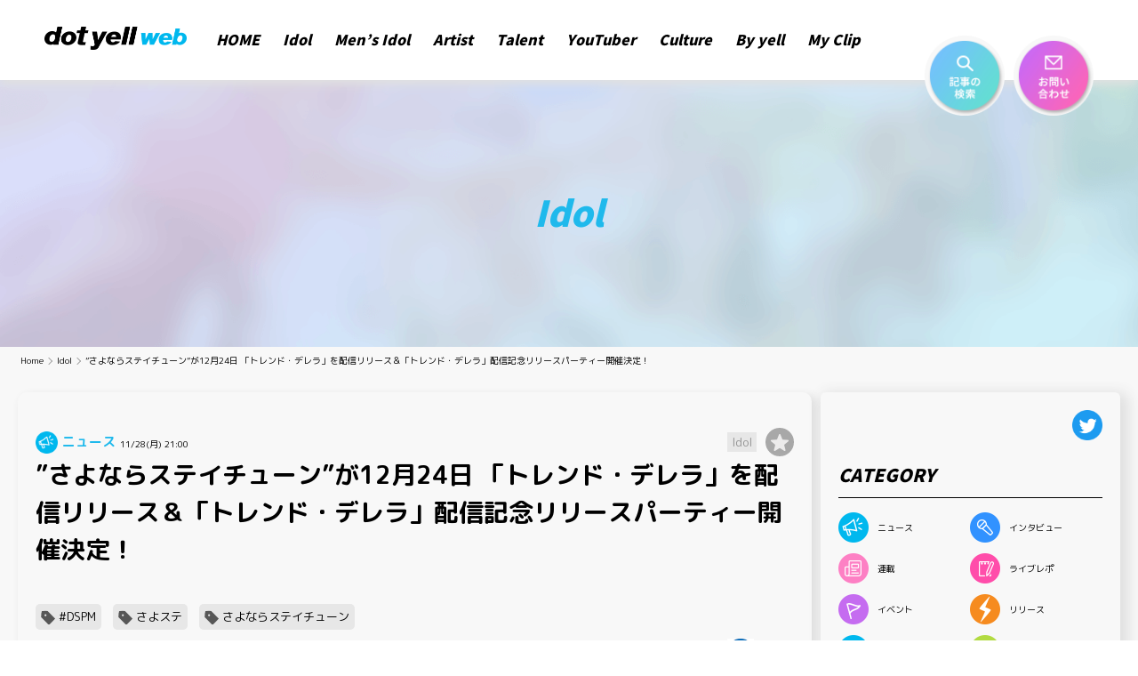

--- FILE ---
content_type: text/html; charset=UTF-8
request_url: https://dot-yell.com/archives/45922/
body_size: 40555
content:
<!doctype html>
<html lang="ja">
<head>
	<meta charset="UTF-8">
	<meta name="viewport" content="width=device-width,initial-scale=1.0,minimum-scale=1.0">
	<link rel="profile" href="https://gmpg.org/xfn/11">
	<link rel="stylesheet" href="https://unpkg.com/swiper/swiper-bundle.css"/>
	<link rel="stylesheet" href="https://unpkg.com/swiper/swiper-bundle.min.css"/>
	<script src="https://unpkg.com/swiper/swiper-bundle.js"></script>
	<script src="https://unpkg.com/swiper/swiper-bundle.min.js"></script>
	<script src="https://cdn.jsdelivr.net/npm/js-cookie@rc/dist/js.cookie.min.js"></script>
	<link rel="preconnect" href="https://fonts.gstatic.com">
	<link href="https://fonts.googleapis.com/css2?family=M+PLUS+Rounded+1c:wght@400;700&display=swap" rel="stylesheet">
	<link rel="shortcut icon" type="image/x-icon" href="/wp-content/themes/dot-yell/assets/images/favicon.ico">
	<title>”さよならステイチューン”が12月24日 「トレンド・デレラ」を配信リリース＆「トレンド・デレラ」配信記念リリースパーティー開催決定！ &#8211; dot yell web &#8211; エンタメ情報を毎日お届けするWEBメディア</title>
<meta name='robots' content='max-image-preview:large'/>
	<style>img:is([sizes="auto" i], [sizes^="auto," i]) {contain-intrinsic-size:3000px 1500px}</style>
	<link rel='dns-prefetch' href='//www.dot-yell.com'/>
<link rel='dns-prefetch' href='//www.googletagmanager.com'/>
<link rel="alternate" type="application/rss+xml" title="dot yell web - エンタメ情報を毎日お届けするWEBメディア &raquo; フィード" href="https://dot-yell.com/feed/"/>
<link rel="alternate" type="application/rss+xml" title="dot yell web - エンタメ情報を毎日お届けするWEBメディア &raquo; コメントフィード" href="https://dot-yell.com/comments/feed/"/>
<link rel="alternate" type="application/rss+xml" title="dot yell web - エンタメ情報を毎日お届けするWEBメディア &raquo; ”さよならステイチューン”が12月24日 「トレンド・デレラ」を配信リリース＆「トレンド・デレラ」配信記念リリースパーティー開催決定！ のコメントのフィード" href="https://dot-yell.com/archives/45922/feed/"/>
		<!-- This site uses the Google Analytics by MonsterInsights plugin v7.16.0 - Using Analytics tracking - https://www.monsterinsights.com/ -->
		<!-- Note: MonsterInsights is not currently configured on this site. The site owner needs to authenticate with Google Analytics in the MonsterInsights settings panel. -->
					<!-- No UA code set -->
				<!-- / Google Analytics by MonsterInsights -->
		<script>window._wpemojiSettings={"baseUrl":"https:\/\/s.w.org\/images\/core\/emoji\/15.0.3\/72x72\/","ext":".png","svgUrl":"https:\/\/s.w.org\/images\/core\/emoji\/15.0.3\/svg\/","svgExt":".svg","source":{"concatemoji":"https:\/\/www.dot-yell.com\/wp-includes\/js\/wp-emoji-release.min.js?ver=6.7.2"}};!function(i,n){var o,s,e;function c(e){try{var t={supportTests:e,timestamp:(new Date).valueOf()};sessionStorage.setItem(o,JSON.stringify(t))}catch(e){}}function p(e,t,n){e.clearRect(0,0,e.canvas.width,e.canvas.height),e.fillText(t,0,0);var t=new Uint32Array(e.getImageData(0,0,e.canvas.width,e.canvas.height).data),r=(e.clearRect(0,0,e.canvas.width,e.canvas.height),e.fillText(n,0,0),new Uint32Array(e.getImageData(0,0,e.canvas.width,e.canvas.height).data));return t.every(function(e,t){return e===r[t]})}function u(e,t,n){switch(t){case"flag":return n(e,"\ud83c\udff3\ufe0f\u200d\u26a7\ufe0f","\ud83c\udff3\ufe0f\u200b\u26a7\ufe0f")?!1:!n(e,"\ud83c\uddfa\ud83c\uddf3","\ud83c\uddfa\u200b\ud83c\uddf3")&&!n(e,"\ud83c\udff4\udb40\udc67\udb40\udc62\udb40\udc65\udb40\udc6e\udb40\udc67\udb40\udc7f","\ud83c\udff4\u200b\udb40\udc67\u200b\udb40\udc62\u200b\udb40\udc65\u200b\udb40\udc6e\u200b\udb40\udc67\u200b\udb40\udc7f");case"emoji":return!n(e,"\ud83d\udc26\u200d\u2b1b","\ud83d\udc26\u200b\u2b1b")}return!1}function f(e,t,n){var r="undefined"!=typeof WorkerGlobalScope&&self instanceof WorkerGlobalScope?new OffscreenCanvas(300,150):i.createElement("canvas"),a=r.getContext("2d",{willReadFrequently:!0}),o=(a.textBaseline="top",a.font="600 32px Arial",{});return e.forEach(function(e){o[e]=t(a,e,n)}),o}function t(e){var t=i.createElement("script");t.src=e,t.defer=!0,i.head.appendChild(t)}"undefined"!=typeof Promise&&(o="wpEmojiSettingsSupports",s=["flag","emoji"],n.supports={everything:!0,everythingExceptFlag:!0},e=new Promise(function(e){i.addEventListener("DOMContentLoaded",e,{once:!0})}),new Promise(function(t){var n=function(){try{var e=JSON.parse(sessionStorage.getItem(o));if("object"==typeof e&&"number"==typeof e.timestamp&&(new Date).valueOf()<e.timestamp+604800&&"object"==typeof e.supportTests)return e.supportTests}catch(e){}return null}();if(!n){if("undefined"!=typeof Worker&&"undefined"!=typeof OffscreenCanvas&&"undefined"!=typeof URL&&URL.createObjectURL&&"undefined"!=typeof Blob)try{var e="postMessage("+f.toString()+"("+[JSON.stringify(s),u.toString(),p.toString()].join(",")+"));",r=new Blob([e],{type:"text/javascript"}),a=new Worker(URL.createObjectURL(r),{name:"wpTestEmojiSupports"});return void(a.onmessage=function(e){c(n=e.data),a.terminate(),t(n)})}catch(e){}c(n=f(s,u,p))}t(n)}).then(function(e){for(var t in e)n.supports[t]=e[t],n.supports.everything=n.supports.everything&&n.supports[t],"flag"!==t&&(n.supports.everythingExceptFlag=n.supports.everythingExceptFlag&&n.supports[t]);n.supports.everythingExceptFlag=n.supports.everythingExceptFlag&&!n.supports.flag,n.DOMReady=!1,n.readyCallback=function(){n.DOMReady=!0}}).then(function(){return e}).then(function(){var e;n.supports.everything||(n.readyCallback(),(e=n.source||{}).concatemoji?t(e.concatemoji):e.wpemoji&&e.twemoji&&(t(e.twemoji),t(e.wpemoji)))}))}((window,document),window._wpemojiSettings);</script>
<style id='wp-emoji-styles-inline-css'>img.wp-smiley,img.emoji{display:inline!important;border:none!important;box-shadow:none!important;height:1em!important;width:1em!important;margin:0 .07em!important;vertical-align:-.1em!important;background:none!important;padding:0!important}</style>
<link rel='stylesheet' id='wp-block-library-css' href='https://www.dot-yell.com/wp-includes/css/dist/block-library/style.min.css?ver=6.7.2' media='all'/>
<link rel='stylesheet' id='quads-style-css-css' href='https://www.dot-yell.com/wp-content/plugins/quick-adsense-reloaded/includes/gutenberg/dist/blocks.style.build.css?ver=2.0.85' media='all'/>
<style id='classic-theme-styles-inline-css'>.wp-block-button__link{color:#fff;background-color:#32373c;border-radius:9999px;box-shadow:none;text-decoration:none;padding:calc(.667em + 2px) calc(1.333em + 2px);font-size:1.125em}.wp-block-file__button{background:#32373c;color:#fff;text-decoration:none}</style>
<style id='global-styles-inline-css'>:root{--wp--preset--aspect-ratio--square:1;--wp--preset--aspect-ratio--4-3: 4/3;--wp--preset--aspect-ratio--3-4: 3/4;--wp--preset--aspect-ratio--3-2: 3/2;--wp--preset--aspect-ratio--2-3: 2/3;--wp--preset--aspect-ratio--16-9: 16/9;--wp--preset--aspect-ratio--9-16: 9/16;--wp--preset--color--black:#000;--wp--preset--color--cyan-bluish-gray:#abb8c3;--wp--preset--color--white:#fff;--wp--preset--color--pale-pink:#f78da7;--wp--preset--color--vivid-red:#cf2e2e;--wp--preset--color--luminous-vivid-orange:#ff6900;--wp--preset--color--luminous-vivid-amber:#fcb900;--wp--preset--color--light-green-cyan:#7bdcb5;--wp--preset--color--vivid-green-cyan:#00d084;--wp--preset--color--pale-cyan-blue:#8ed1fc;--wp--preset--color--vivid-cyan-blue:#0693e3;--wp--preset--color--vivid-purple:#9b51e0;--wp--preset--gradient--vivid-cyan-blue-to-vivid-purple:linear-gradient(135deg,rgba(6,147,227,1) 0%,#9b51e0 100%);--wp--preset--gradient--light-green-cyan-to-vivid-green-cyan:linear-gradient(135deg,#7adcb4 0%,#00d082 100%);--wp--preset--gradient--luminous-vivid-amber-to-luminous-vivid-orange:linear-gradient(135deg,rgba(252,185,0,1) 0%,rgba(255,105,0,1) 100%);--wp--preset--gradient--luminous-vivid-orange-to-vivid-red:linear-gradient(135deg,rgba(255,105,0,1) 0%,#cf2e2e 100%);--wp--preset--gradient--very-light-gray-to-cyan-bluish-gray:linear-gradient(135deg,#eee 0%,#a9b8c3 100%);--wp--preset--gradient--cool-to-warm-spectrum:linear-gradient(135deg,#4aeadc 0%,#9778d1 20%,#cf2aba 40%,#ee2c82 60%,#fb6962 80%,#fef84c 100%);--wp--preset--gradient--blush-light-purple:linear-gradient(135deg,#ffceec 0%,#9896f0 100%);--wp--preset--gradient--blush-bordeaux:linear-gradient(135deg,#fecda5 0%,#fe2d2d 50%,#6b003e 100%);--wp--preset--gradient--luminous-dusk:linear-gradient(135deg,#ffcb70 0%,#c751c0 50%,#4158d0 100%);--wp--preset--gradient--pale-ocean:linear-gradient(135deg,#fff5cb 0%,#b6e3d4 50%,#33a7b5 100%);--wp--preset--gradient--electric-grass:linear-gradient(135deg,#caf880 0%,#71ce7e 100%);--wp--preset--gradient--midnight:linear-gradient(135deg,#020381 0%,#2874fc 100%);--wp--preset--font-size--small:13px;--wp--preset--font-size--medium:20px;--wp--preset--font-size--large:36px;--wp--preset--font-size--x-large:42px;--wp--preset--spacing--20:.44rem;--wp--preset--spacing--30:.67rem;--wp--preset--spacing--40:1rem;--wp--preset--spacing--50:1.5rem;--wp--preset--spacing--60:2.25rem;--wp--preset--spacing--70:3.38rem;--wp--preset--spacing--80:5.06rem;--wp--preset--shadow--natural:6px 6px 9px rgba(0,0,0,.2);--wp--preset--shadow--deep:12px 12px 50px rgba(0,0,0,.4);--wp--preset--shadow--sharp:6px 6px 0 rgba(0,0,0,.2);--wp--preset--shadow--outlined:6px 6px 0 -3px rgba(255,255,255,1) , 6px 6px rgba(0,0,0,1);--wp--preset--shadow--crisp:6px 6px 0 rgba(0,0,0,1)}:where(.is-layout-flex){gap:.5em}:where(.is-layout-grid){gap:.5em}body .is-layout-flex{display:flex}.is-layout-flex{flex-wrap:wrap;align-items:center}.is-layout-flex > :is(*, div){margin:0}body .is-layout-grid{display:grid}.is-layout-grid > :is(*, div){margin:0}:where(.wp-block-columns.is-layout-flex){gap:2em}:where(.wp-block-columns.is-layout-grid){gap:2em}:where(.wp-block-post-template.is-layout-flex){gap:1.25em}:where(.wp-block-post-template.is-layout-grid){gap:1.25em}.has-black-color{color:var(--wp--preset--color--black)!important}.has-cyan-bluish-gray-color{color:var(--wp--preset--color--cyan-bluish-gray)!important}.has-white-color{color:var(--wp--preset--color--white)!important}.has-pale-pink-color{color:var(--wp--preset--color--pale-pink)!important}.has-vivid-red-color{color:var(--wp--preset--color--vivid-red)!important}.has-luminous-vivid-orange-color{color:var(--wp--preset--color--luminous-vivid-orange)!important}.has-luminous-vivid-amber-color{color:var(--wp--preset--color--luminous-vivid-amber)!important}.has-light-green-cyan-color{color:var(--wp--preset--color--light-green-cyan)!important}.has-vivid-green-cyan-color{color:var(--wp--preset--color--vivid-green-cyan)!important}.has-pale-cyan-blue-color{color:var(--wp--preset--color--pale-cyan-blue)!important}.has-vivid-cyan-blue-color{color:var(--wp--preset--color--vivid-cyan-blue)!important}.has-vivid-purple-color{color:var(--wp--preset--color--vivid-purple)!important}.has-black-background-color{background-color:var(--wp--preset--color--black)!important}.has-cyan-bluish-gray-background-color{background-color:var(--wp--preset--color--cyan-bluish-gray)!important}.has-white-background-color{background-color:var(--wp--preset--color--white)!important}.has-pale-pink-background-color{background-color:var(--wp--preset--color--pale-pink)!important}.has-vivid-red-background-color{background-color:var(--wp--preset--color--vivid-red)!important}.has-luminous-vivid-orange-background-color{background-color:var(--wp--preset--color--luminous-vivid-orange)!important}.has-luminous-vivid-amber-background-color{background-color:var(--wp--preset--color--luminous-vivid-amber)!important}.has-light-green-cyan-background-color{background-color:var(--wp--preset--color--light-green-cyan)!important}.has-vivid-green-cyan-background-color{background-color:var(--wp--preset--color--vivid-green-cyan)!important}.has-pale-cyan-blue-background-color{background-color:var(--wp--preset--color--pale-cyan-blue)!important}.has-vivid-cyan-blue-background-color{background-color:var(--wp--preset--color--vivid-cyan-blue)!important}.has-vivid-purple-background-color{background-color:var(--wp--preset--color--vivid-purple)!important}.has-black-border-color{border-color:var(--wp--preset--color--black)!important}.has-cyan-bluish-gray-border-color{border-color:var(--wp--preset--color--cyan-bluish-gray)!important}.has-white-border-color{border-color:var(--wp--preset--color--white)!important}.has-pale-pink-border-color{border-color:var(--wp--preset--color--pale-pink)!important}.has-vivid-red-border-color{border-color:var(--wp--preset--color--vivid-red)!important}.has-luminous-vivid-orange-border-color{border-color:var(--wp--preset--color--luminous-vivid-orange)!important}.has-luminous-vivid-amber-border-color{border-color:var(--wp--preset--color--luminous-vivid-amber)!important}.has-light-green-cyan-border-color{border-color:var(--wp--preset--color--light-green-cyan)!important}.has-vivid-green-cyan-border-color{border-color:var(--wp--preset--color--vivid-green-cyan)!important}.has-pale-cyan-blue-border-color{border-color:var(--wp--preset--color--pale-cyan-blue)!important}.has-vivid-cyan-blue-border-color{border-color:var(--wp--preset--color--vivid-cyan-blue)!important}.has-vivid-purple-border-color{border-color:var(--wp--preset--color--vivid-purple)!important}.has-vivid-cyan-blue-to-vivid-purple-gradient-background{background:var(--wp--preset--gradient--vivid-cyan-blue-to-vivid-purple)!important}.has-light-green-cyan-to-vivid-green-cyan-gradient-background{background:var(--wp--preset--gradient--light-green-cyan-to-vivid-green-cyan)!important}.has-luminous-vivid-amber-to-luminous-vivid-orange-gradient-background{background:var(--wp--preset--gradient--luminous-vivid-amber-to-luminous-vivid-orange)!important}.has-luminous-vivid-orange-to-vivid-red-gradient-background{background:var(--wp--preset--gradient--luminous-vivid-orange-to-vivid-red)!important}.has-very-light-gray-to-cyan-bluish-gray-gradient-background{background:var(--wp--preset--gradient--very-light-gray-to-cyan-bluish-gray)!important}.has-cool-to-warm-spectrum-gradient-background{background:var(--wp--preset--gradient--cool-to-warm-spectrum)!important}.has-blush-light-purple-gradient-background{background:var(--wp--preset--gradient--blush-light-purple)!important}.has-blush-bordeaux-gradient-background{background:var(--wp--preset--gradient--blush-bordeaux)!important}.has-luminous-dusk-gradient-background{background:var(--wp--preset--gradient--luminous-dusk)!important}.has-pale-ocean-gradient-background{background:var(--wp--preset--gradient--pale-ocean)!important}.has-electric-grass-gradient-background{background:var(--wp--preset--gradient--electric-grass)!important}.has-midnight-gradient-background{background:var(--wp--preset--gradient--midnight)!important}.has-small-font-size{font-size:var(--wp--preset--font-size--small)!important}.has-medium-font-size{font-size:var(--wp--preset--font-size--medium)!important}.has-large-font-size{font-size:var(--wp--preset--font-size--large)!important}.has-x-large-font-size{font-size:var(--wp--preset--font-size--x-large)!important}:where(.wp-block-post-template.is-layout-flex){gap:1.25em}:where(.wp-block-post-template.is-layout-grid){gap:1.25em}:where(.wp-block-columns.is-layout-flex){gap:2em}:where(.wp-block-columns.is-layout-grid){gap:2em}:root :where(.wp-block-pullquote){font-size:1.5em;line-height:1.6}</style>
<link rel='stylesheet' id='amazonpolly-css' href='https://www.dot-yell.com/wp-content/plugins/amazon-polly/public/css/amazonpolly-public.css?ver=1.0.0' media='all'/>
<link rel='stylesheet' id='contact-form-7-css' href='https://www.dot-yell.com/wp-content/plugins/contact-form-7/includes/css/styles.css?ver=5.4' media='all'/>
<link rel='stylesheet' id='cf7msm_styles-css' href='https://www.dot-yell.com/wp-content/plugins/contact-form-7-multi-step-module/resources/cf7msm.css?ver=4.1.4' media='all'/>
<link rel='stylesheet' id='monsterinsights-popular-posts-style-css' href='https://www.dot-yell.com/wp-content/plugins/google-analytics-for-wordpress/assets/css/frontend.min.css?ver=7.16.0' media='all'/>
<link rel='stylesheet' id='wordpress-popular-posts-css-css' href='https://www.dot-yell.com/wp-content/plugins/wordpress-popular-posts/assets/css/wpp.css?ver=5.2.4' media='all'/>
<link rel='stylesheet' id='dotyell-style-css' href='https://www.dot-yell.com/wp-content/themes/dot-yell/style.css?ver=1.0.2' media='all'/>
<style id='jquery-lazyloadxt-spinner-css-css' media='all'>.lazy-hidden,.entry img.lazy-hidden,img.thumbnail.lazy-hidden{background-color:#fff;background-image:url(/wp-content/plugins/a3-lazy-load/assets/css/loading.gif.pagespeed.ce.JlgIzFRATy.gif);background-repeat:no-repeat;background-position:50% 50%}figure.wp-block-image img.lazy-hidden{min-width:150px}picture source[type="image/webp"]{display:block}</style>
<style id='a3a3_lazy_load-css' media='all'>.clear{clear:both}.nobr{white-space:nowrap}.lazy-hidden,.entry img.lazy-hidden,img.thumbnail.lazy-hidden{background-color:#fff}</style>
<script src="https://www.dot-yell.com/wp-includes/js/jquery/jquery.min.js?ver=3.7.1" id="jquery-core-js"></script>
<script src="https://www.dot-yell.com/wp-includes/js/jquery/jquery-migrate.min.js?ver=3.4.1" id="jquery-migrate-js"></script>
<script src="https://www.dot-yell.com/wp-content/plugins/amazon-polly/public/js/amazonpolly-public.js?ver=1.0.0" id="amazonpolly-js"></script>
<script id="wpp-json" type="application/json">
{"sampling_active":0,"sampling_rate":100,"ajax_url":"https:\/\/dot-yell.com\/wp-json\/wordpress-popular-posts\/v1\/popular-posts","ID":45922,"token":"6ca96bba99","lang":0,"debug":0}
</script>
<script src="https://www.dot-yell.com/wp-content/plugins/wordpress-popular-posts/assets/js/wpp.min.js?ver=5.2.4" id="wpp-js-js"></script>

<!-- Site Kit によって追加された Google タグ（gtag.js）スニペット -->
<!-- Google アナリティクス スニペット (Site Kit が追加) -->
<script src="https://www.googletagmanager.com/gtag/js?id=G-ZM9M75L7DT" id="google_gtagjs-js" async></script>
<script id="google_gtagjs-js-after">
window.dataLayer = window.dataLayer || [];function gtag(){dataLayer.push(arguments);}
gtag("set","linker",{"domains":["dot-yell.com"]});
gtag("js", new Date());
gtag("set", "developer_id.dZTNiMT", true);
gtag("config", "G-ZM9M75L7DT");
 window._googlesitekit = window._googlesitekit || {}; window._googlesitekit.throttledEvents = []; window._googlesitekit.gtagEvent = (name, data) => { var key = JSON.stringify( { name, data } ); if ( !! window._googlesitekit.throttledEvents[ key ] ) { return; } window._googlesitekit.throttledEvents[ key ] = true; setTimeout( () => { delete window._googlesitekit.throttledEvents[ key ]; }, 5 ); gtag( "event", name, { ...data, event_source: "site-kit" } ); };
</script>
<link rel="https://api.w.org/" href="https://dot-yell.com/wp-json/"/><link rel="alternate" title="JSON" type="application/json" href="https://dot-yell.com/wp-json/wp/v2/posts/45922"/><link rel="EditURI" type="application/rsd+xml" title="RSD" href="https://dot-yell.com/xmlrpc.php?rsd"/>
<meta name="generator" content="WordPress 6.7.2"/>
<link rel="canonical" href="https://dot-yell.com/archives/45922/"/>
<link rel='shortlink' href='https://dot-yell.com/?p=45922'/>
<link rel="alternate" title="oEmbed (JSON)" type="application/json+oembed" href="https://dot-yell.com/wp-json/oembed/1.0/embed?url=https%3A%2F%2Fdot-yell.com%2Farchives%2F45922%2F"/>
<link rel="alternate" title="oEmbed (XML)" type="text/xml+oembed" href="https://dot-yell.com/wp-json/oembed/1.0/embed?url=https%3A%2F%2Fdot-yell.com%2Farchives%2F45922%2F&#038;format=xml"/>
<meta name="generator" content="Site Kit by Google 1.168.0"/><script>document.cookie='quads_browser_width='+screen.width;</script><link rel="pingback" href="https://dot-yell.com/xmlrpc.php">
<!-- Site Kit が追加した Google AdSense メタタグ -->
<meta name="google-adsense-platform-account" content="ca-host-pub-2644536267352236">
<meta name="google-adsense-platform-domain" content="sitekit.withgoogle.com">
<!-- Site Kit が追加した End Google AdSense メタタグ -->
<link rel="icon" href="https://img.dot-yell.com/wp-content/uploads/2023/01/12224446/dot_yell_web_favicon_256px-150x150.png" sizes="32x32"/>
<link rel="icon" href="https://img.dot-yell.com/wp-content/uploads/2023/01/12224446/dot_yell_web_favicon_256px.png" sizes="192x192"/>
<link rel="apple-touch-icon" href="https://img.dot-yell.com/wp-content/uploads/2023/01/12224446/dot_yell_web_favicon_256px.png"/>
<meta name="msapplication-TileImage" content="https://img.dot-yell.com/wp-content/uploads/2023/01/12224446/dot_yell_web_favicon_256px.png"/>

		
	
	<script async src="https://pagead2.googlesyndication.com/pagead/js/adsbygoogle.js?client=ca-pub-2643317162562804" crossorigin="anonymous"></script>
	
	
	
</head>

<body data-rsssl=1 class="post-template-default single single-post postid-45922 single-format-standard">
<div id="page" class="site ">
	<a class="skip-link screen-reader-text" href="#primary">Skip to content</a>

	<header id="masthead" class="site-header">
		<div class="site-branding">

		</div><!-- .site-branding -->
		<!-- HEADER -->
<div class="c-header__wrap">
  <header>
    <div class="c-header__inner">
      <div class="c-header__parts">
        <div class="c-header__partsSub">
          <div class="c-header__titleWrap">
            <a href="https://dot-yell.com">
              <img class="c-header__title-image" src="https://www.dot-yell.com/wp-content/themes/dot-yell/assets/images/logo.png" srcset="https://www.dot-yell.com/wp-content/themes/dot-yell/assets/images/logo@2x.png">
            </a>
          </div>
          <nav class="c-header__menuWrap">
            <ul class="c-header__menuList">
              <li class="c-header__menuListItem font-noto">
                <a href="https://dot-yell.com">HOME</a>
              </li>
              <li class="c-header__menuListItem font-noto">
                <a href="https://dot-yell.com/category/idol/">Idol</a>
              </li>
              <li class="c-header__menuListItem font-noto">
                <a href="https://dot-yell.com/category/mens-idol/">Men’s Idol</a>
              </li>
              <li class="c-header__menuListItem font-noto">
                <a href="https://dot-yell.com/category/artist/" ">Artist</a>
              </li>
              <li class="c-header__menuListItem font-noto">
                <a href="https://dot-yell.com/category/talent/" ">Talent</a>
              </li>
              <li class="c-header__menuListItem font-noto">
                <a href="https://dot-yell.com/category/youtuber/" ">YouTuber</a>
              </li>
              <li class="c-header__menuListItem font-noto">
                <a href="https://dot-yell.com/category/culture/">Culture</a>
              </li>
              <li class="c-header__menuListItem font-noto">
                <a href="https://dot-yell.com/by-yell/">By yell</a>
              </li>
              <li class="c-header__menuListItem font-noto">
                <a href="https://dot-yell.com/my-clip/">My Clip</a>
              </li>
            </ul>  
          </nav>
        </div>
        <div class="c-header__partsSub c-header__searchWrap" id="js-search-from-wrap">
          <!-- SEARCH -->
<div class="c-searchForm">
  <div class="c-searchForm__wrap">
    <form role="search" method="get" action="https://dot-yell.com/">
      <div class="c-searchForm__inner">
        <input class="c-searchForm__inputBox" type="text" name="s" placeholder="キーワードを入力して検索">
        <button class="c-searchForm__searchButton">
          <img src="https://www.dot-yell.com/wp-content/themes/dot-yell/assets/images/icon-search.png" srcset="https://www.dot-yell.com/wp-content/themes/dot-yell/assets/images/icon-search@2x.png">
        </button>
      </div>
    </form>
  </div>
</div>
<!-- /SEARCH -->        </div>
      </div>
      <div class="c-header__parts mlAuto">
        <div class="c-header__searchButton" onclick=toggleSearchForm()>
          <img class="c-header__searchButtonImg" src="https://www.dot-yell.com/wp-content/themes/dot-yell/assets/images/search-button.png" srcset="https://www.dot-yell.com/wp-content/themes/dot-yell/assets/images/search-button@2x.png">
        </div>
      </div>
      <div class="c-header__parts">
        <a class="c-header__contactButton" href="/contact/">
          <img class="c-header__contactButtonImg" src="https://www.dot-yell.com/wp-content/themes/dot-yell/assets/images/contact-button.png" srcset="https://www.dot-yell.com/wp-content/themes/dot-yell/assets/images/contact-button@2x.png">
        </a>
      </div>
      <div class="c-header__parts">
        <div class="c-header__searchButton--sp" onclick=toggleSearchForm()>
          <img class="c-header__searchButtonImg--sp" src="https://www.dot-yell.com/wp-content/themes/dot-yell/assets/images/icon-search.png" srcset="https://www.dot-yell.com/wp-content/themes/dot-yell/assets/images/icon-search@2x.png">
        </div>
      </div>
      <div class="c-header__parts">
        <div class="c-header__menuButton--sp" onclick=toggleMenuSp()>
          <img class="c-header__menuButtonImg--sp" src="https://www.dot-yell.com/wp-content/themes/dot-yell/assets/images/menu-button-sp.png" srcset="https://www.dot-yell.com/wp-content/themes/dot-yell/assets/images/menu-button-sp@2x.png">
        </div>
      </div>
    </div>
    <div class="c-header__menuSp" id="js-menu-sp-wrap">
      <div class="c-header__menuSpHeader">
        <div class="c-header__menuSpHederLogo">
          <a href="https://dot-yell.com">
            <img class="c-header__title-image" src="https://www.dot-yell.com/wp-content/themes/dot-yell/assets/images/logo.png" srcset="https://www.dot-yell.com/wp-content/themes/dot-yell/assets/images/logo@2x.png">
          </a>
        </div>
        <div class="c-header__menuButton--sp" onclick=toggleMenuSp()>
          <img class="c-header__menuButtonImg--sp" src="https://www.dot-yell.com/wp-content/themes/dot-yell/assets/images/menu-button-sp-close.png" srcset="https://www.dot-yell.com/wp-content/themes/dot-yell/assets/images/menu-button-sp-close@2x.png">
        </div>
      </div>

      <div class="c-header__spMenuContent">
        <ul class="c-header__spMenuList">
          <li class="c-header__spMenuListItem">
            <a class="c-header__spMenuListLink" href="https://dot-yell.com/category/idol/">Idol</a>
          </li>
          <li class="c-header__spMenuListItem">
            <a class="c-header__spMenuListLink" href="https://dot-yell.com/category/mens-idol/">Men’s Idol</a>
          </li>
          <li class="c-header__spMenuListItem">
            <a class="c-header__spMenuListLink" href="https://dot-yell.com/category/artist/">Artist</a>
          </li>
          <li class="c-header__spMenuListItem">
            <a class="c-header__spMenuListLink" href="https://dot-yell.com/category/talent/">Talent</a>
          </li>
          <li class="c-header__spMenuListItem">
            <a class="c-header__spMenuListLink" href="https://dot-yell.com/category/youtuber/">YouTuber</a>
          </li>
          <li class="c-header__spMenuListItem">
            <a class="c-header__spMenuListLink" href="https://dot-yell.com/category/culture/">Culture</a>
          </li>
          <li class="c-header__spMenuListItem">
            <a class="c-header__spMenuListLink" href="https://dot-yell.com/by-yell/">By yell</a>
          </li>
          <li class="c-header__spMenuListItem">
            <a class="c-header__spMenuListLink" href="https://dot-yell.com/my-clip/">My Clip</a>
          </li>
        </ul>

        <div class="c-header__spContact">
          <a class="c-header__spContactButton" href="/contact/">
            <img class="c-header__spContactButtonIcon" src="https://www.dot-yell.com/wp-content/themes/dot-yell/assets/images/icon-mail-gra.png" srcset="https://www.dot-yell.com/wp-content/themes/dot-yell/assets/images/icon-mail-gra@2x.png">
            <span class="c-header__spContactButtonText">お問い合わせ</span>
          </a>
        </div>

        <ul class="c-header__snsList">
          <li class="c-header__snsListItem">
            <a class="c-header__snsListLink" target="_blank" rel="nofollow noopener noreferrer" href="https://twitter.com/intent/tweet?text=dot yell web - エンタメ情報を毎日お届けするWEBメディア&url=https://dot-yell.com">
              <img class="c-header__snsListImg c-header__snsListImg--tw" src="https://www.dot-yell.com/wp-content/themes/dot-yell/assets/images/icon-tw-blue.png" srcset="https://www.dot-yell.com/wp-content/themes/dot-yell/assets/images/icon-tw-blue@2x.png">
            </a>
          </li>
          <li class="c-header__snsListItem">
          <a class="c-header__snsListLink" target="_blank" rel="nofollow noopener noreferrer" href="https://www.facebook.com/sharer/sharer.php?u=https://dot-yell.com">
              <img class="c-header__snsListImg c-header__snsListImg--fb" src="https://www.dot-yell.com/wp-content/themes/dot-yell/assets/images/icon-fb-blue.png" srcset="https://www.dot-yell.com/wp-content/themes/dot-yell/assets/images/icon-fb-blue.png">
            </a>
          </li>
          <li class="c-header__snsListItem">
            <div class="c-header__snsListLink" onclick="copyUrlTitle()">
              <img class="c-header__snsListImg c-header__snsListImg--file" src="https://www.dot-yell.com/wp-content/themes/dot-yell/assets/images/icon-file-blue.png" srcset="https://www.dot-yell.com/wp-content/themes/dot-yell/assets/images/icon-file-blue.png">
            </div>
          </li>
        </ul>

        <ul class="c-header__linkList">
          <li class="c-header__linkListItem">
            <a class="c-header__linkListText" href="https://www.yell.company/about">会社概要</a>
          </li>
          <li class="c-header__linkListItem">
            <a class="c-header__linkListText" href="https://dot-yell.com/terms/">利用規約</a>
          </li>
          <li class="c-header__linkListItem">
            <a class="c-header__linkListText" href="https://dot-yell.com/privacy/">プライバシーポリシー</a>
          </li>
        </ul>
      </div>
    </div>
  </header>
</div>
<!-- /HEADER -->	</header><!-- #masthead -->
<section>
		<h2 class="c-head__title">
			<p class="c-head__titleText font-noto">Idol</p>
	</h2>
</section>
	<main id="primary" class="site-main p-single">
		<div class="c-breadcrumb__listWrap">  <ol class="c-breadcrumb__list">  <li class="c-breadcrumb__listItem">    <a class="c-breadcrumb__listItemLink" href="https://dot-yell.com">      <span>Home</span>    </a>  </li>  <li class="c-breadcrumb__listItem">    <a class="c-breadcrumb__listItemLink" href="https://dot-yell.com/category/idol/">      <span>Idol</span>    </a>  </li>  <li class="c-breadcrumb__listItem">    <a class="c-breadcrumb__listItemLink" href="https://dot-yell.com/archives/45922/">      <span>”さよならステイチューン”が12月24日 「トレンド・デレラ」を配信リリース＆「トレンド・デレラ」配信記念リリースパーティー開催決定！</span>    </a>  </li>  </ol></div>    <div class="l-main">
			<div class="l-main__inner">
				<section class="l-main__content">
					<!-- CONTENT -->
					
<article id="post-45922">
	<section class="p-single__headWrap">
						<div class="p-single__entryMeta">
					<a class="c-genre__wrap" href=/?s=&genre=news><img class="c-genre__icon" src="https://www.dot-yell.com/wp-content/themes/dot-yell/assets/images/icon-news.png"/><span class="c-genre__text c-genre__text--news">ニュース</span></a><p class="c-postedOn"><spam><time class="entry-date published" datetime="2022-11-28T21:00:00+09:00">11/28(月) 21:00</time></span></p><span class="c-category__wrap"> <a class="c-category" href="https://dot-yell.com/category/idol/">Idol</a></span>		<div class="c-favorite__bg" onclick="changeFav(45922); return false;">
							<img class="c-favorite__icon js-favorite-icon-45922" src="https://www.dot-yell.com/wp-content/themes/dot-yell/assets/images/icon-favorite-off.png"/>
					</div>
						</div><!-- .entry-meta -->
			<h1 class="p-single__entryTitle">”さよならステイチューン”が12月24日 「トレンド・デレラ」を配信リリース＆「トレンド・デレラ」配信記念リリースパーティー開催決定！</h1>			<div class="c-tag__wrap">
									<a class="c-tag__item" href="https://dot-yell.com/tag/dspm-2/">#DSPM</a>
									<a class="c-tag__item" href="https://dot-yell.com/tag/%e3%81%95%e3%82%88%e3%82%b9%e3%83%86/">さよステ</a>
									<a class="c-tag__item" href="https://dot-yell.com/tag/%e3%81%95%e3%82%88%e3%81%aa%e3%82%89%e3%82%b9%e3%83%86%e3%82%a4%e3%83%81%e3%83%a5%e3%83%bc%e3%83%b3/">さよならステイチューン</a>
							</div>

			<div class="c-author__wrap"> <img class="c-author__logo" src="https://img.dot-yell.com/wp-content/uploads/2021/04/14203235/dy_t.jpg" < /><span class="c-author__text">mana</span></div>	</section>
			<section>
			<div class="swiper-container p-single__sliderContainer">
				<ul class="swiper-wrapper p-single__sliderWrap">
									<li class="swiper-slide p-single__sliderListItem">
					<img src="https://img.dot-yell.com/wp-content/uploads/2022/11/28183430/%E3%81%95%E3%82%88%E3%82%B9%E3%83%861224%E5%91%8A%E7%9F%A5%E7%94%BB%E5%83%8F_0.jpg" alt="">
					</li>
				
				</ul>
			</div>
			<div class="swiper-nav-wrap p-single__sliderNav">
				<div class="swiper-pagination"></div>
			</div>
		</section>
			<section class="p-single__content">
		
<h2 class="has-medium-font-size wp-block-heading">さよならステイチューンが12月24日(土)に新曲の「トレンド・デレラ」の配信リリースが決定！</h2>



<p><br>作曲を宮野弦士、作詞は安藤紗々が手掛ける、さよならステイチューンの新たなアゲ曲となっている。<br><br>さらに！配信に伴い、同日 SHIBUYA CYCLONEにて「トレンド・デレラ」配信記念リリースパーティーの開催が決定！当日は曲の世界観をイメージしたグッズの販売を予定。詳細は追って発表！</p>



<pre class="wp-block-preformatted">◆<strong>「トレンド・デレラ」配信記念リリースパーティー</strong></pre>



<p>日程 : 12/24(土)<br>会場：SHIBUYA CYCLONE<br>開場&nbsp; 17:00 / 開演 17:30<br>出演：さよならステイチューン<br><br>チケット : 前売 ¥2,500 / 当日 ¥3,000<br>※チケット販売は11/29(火) 21:00から先着販売になります。<br>購入はこちらから→ &nbsp;<a href="https://perfectmusic.zaiko.io/item/352705">https://perfectmusic.zaiko.io/item/352705</a><br><br>【注意事項】<br>・会場のコロナウィルス感染防止ガイドラインに沿ってイベントを開催いたします。<br>・公演中、特典会の際は、マスクの着用をお願いいたします。<br>・ライブ中の声出しは禁止です。<br>・特典会の際の会話は最小限でお願いいたします。<br>・会場での酒類の販売はございません。<br>・全面撮影禁止。</p>



<pre class="wp-block-preformatted"><strong>♢♢♢さよならステイチューン♢♢♢</strong></pre>



<figure class="wp-block-image size-large"><img fetchpriority="high" decoding="async" width="1024" height="683" src="[data-uri]" data-lazy-type="image" data-src="https://img.dot-yell.com/wp-content/uploads/2022/11/28183819/%E3%81%95%E3%82%88%E3%82%B9%E3%83%86%E6%96%B0%E9%9B%86%E5%90%88%E3%82%A2%E3%83%BC%E3%83%86%E3%82%A3%E3%82%B9%E3%83%88%E5%86%99%E7%9C%9F-1-1024x683.jpg" alt="" class="lazy lazy-hidden wp-image-45926" srcset="" data-srcset="https://img.dot-yell.com/wp-content/uploads/2022/11/28183819/%E3%81%95%E3%82%88%E3%82%B9%E3%83%86%E6%96%B0%E9%9B%86%E5%90%88%E3%82%A2%E3%83%BC%E3%83%86%E3%82%A3%E3%82%B9%E3%83%88%E5%86%99%E7%9C%9F-1-1024x683.jpg 1024w, https://img.dot-yell.com/wp-content/uploads/2022/11/28183819/%E3%81%95%E3%82%88%E3%82%B9%E3%83%86%E6%96%B0%E9%9B%86%E5%90%88%E3%82%A2%E3%83%BC%E3%83%86%E3%82%A3%E3%82%B9%E3%83%88%E5%86%99%E7%9C%9F-1-300x200.jpg 300w, https://img.dot-yell.com/wp-content/uploads/2022/11/28183819/%E3%81%95%E3%82%88%E3%82%B9%E3%83%86%E6%96%B0%E9%9B%86%E5%90%88%E3%82%A2%E3%83%BC%E3%83%86%E3%82%A3%E3%82%B9%E3%83%88%E5%86%99%E7%9C%9F-1-768x512.jpg 768w, https://img.dot-yell.com/wp-content/uploads/2022/11/28183819/%E3%81%95%E3%82%88%E3%82%B9%E3%83%86%E6%96%B0%E9%9B%86%E5%90%88%E3%82%A2%E3%83%BC%E3%83%86%E3%82%A3%E3%82%B9%E3%83%88%E5%86%99%E7%9C%9F-1-1536x1024.jpg 1536w, https://img.dot-yell.com/wp-content/uploads/2022/11/28183819/%E3%81%95%E3%82%88%E3%82%B9%E3%83%86%E6%96%B0%E9%9B%86%E5%90%88%E3%82%A2%E3%83%BC%E3%83%86%E3%82%A3%E3%82%B9%E3%83%88%E5%86%99%E7%9C%9F-1-2048x1366.jpg 2048w" sizes="(max-width: 1024px) 100vw, 1024px"/><noscript><img fetchpriority="high" decoding="async" width="1024" height="683" src="https://img.dot-yell.com/wp-content/uploads/2022/11/28183819/%E3%81%95%E3%82%88%E3%82%B9%E3%83%86%E6%96%B0%E9%9B%86%E5%90%88%E3%82%A2%E3%83%BC%E3%83%86%E3%82%A3%E3%82%B9%E3%83%88%E5%86%99%E7%9C%9F-1-1024x683.jpg" alt="" class="wp-image-45926" srcset="https://img.dot-yell.com/wp-content/uploads/2022/11/28183819/%E3%81%95%E3%82%88%E3%82%B9%E3%83%86%E6%96%B0%E9%9B%86%E5%90%88%E3%82%A2%E3%83%BC%E3%83%86%E3%82%A3%E3%82%B9%E3%83%88%E5%86%99%E7%9C%9F-1-1024x683.jpg 1024w, https://img.dot-yell.com/wp-content/uploads/2022/11/28183819/%E3%81%95%E3%82%88%E3%82%B9%E3%83%86%E6%96%B0%E9%9B%86%E5%90%88%E3%82%A2%E3%83%BC%E3%83%86%E3%82%A3%E3%82%B9%E3%83%88%E5%86%99%E7%9C%9F-1-300x200.jpg 300w, https://img.dot-yell.com/wp-content/uploads/2022/11/28183819/%E3%81%95%E3%82%88%E3%82%B9%E3%83%86%E6%96%B0%E9%9B%86%E5%90%88%E3%82%A2%E3%83%BC%E3%83%86%E3%82%A3%E3%82%B9%E3%83%88%E5%86%99%E7%9C%9F-1-768x512.jpg 768w, https://img.dot-yell.com/wp-content/uploads/2022/11/28183819/%E3%81%95%E3%82%88%E3%82%B9%E3%83%86%E6%96%B0%E9%9B%86%E5%90%88%E3%82%A2%E3%83%BC%E3%83%86%E3%82%A3%E3%82%B9%E3%83%88%E5%86%99%E7%9C%9F-1-1536x1024.jpg 1536w, https://img.dot-yell.com/wp-content/uploads/2022/11/28183819/%E3%81%95%E3%82%88%E3%82%B9%E3%83%86%E6%96%B0%E9%9B%86%E5%90%88%E3%82%A2%E3%83%BC%E3%83%86%E3%82%A3%E3%82%B9%E3%83%88%E5%86%99%E7%9C%9F-1-2048x1366.jpg 2048w" sizes="(max-width: 1024px) 100vw, 1024px"/></noscript></figure>



<p class="has-background" style="background-color:#ffeef2"><strong>ディアステージとパーフェクトミュージックによる共同プロジェクト「#DSPM」所属の５人組アイドルユニット。
いつでも全力！変幻自在！王道ドドドあいどるっ！！をテーマに「さよならステイチューン」とバカしよっ？</strong></p>



<p><br>＜公式SNS＞<br>◇さよならステイチューン<br>Twitter&nbsp;<a href="https://twitter.com/sayostay">https://twitter.com/sayostay</a><br>Instagram&nbsp;<a href="https://www.instagram.com/sayostay/">https://www.instagram.com/sayostay/</a><br><br>◇大崎瑠衣<br>Twitter&nbsp;<a href="https://twitter.com/ruichan_dream">https://twitter.com/ruichan_dream</a><br>◇三浜ありさ<br>Twitter&nbsp;<a href="https://twitter.com/arisa_mihama">https://twitter.com/arisa_mihama</a><br>Instagram&nbsp;<a href="https://www.instagram.com/arisa_mihama95/">https://www.instagram.com/arisa_mihama95/</a><br>◇のいちご<br>Twitter&nbsp;<a href="https://twitter.com/noinyororom">https://twitter.com/noinyororom</a><br>Instagram&nbsp;<a href="https://www.instagram.com/noinyororom/">https://www.instagram.com/noinyororom/</a><br>◇常盤あい乃<br>Twitter&nbsp;<a href="https://twitter.com/aino_dspm">https://twitter.com/aino_dspm</a><br>Instagram&nbsp;<a href="https://www.instagram.com/aino_dspm/">https://www.instagram.com/aino_dspm/</a><br>◇夏未ゆうか<br>Twitter&nbsp;<a href="https://twitter.com/yuka_dspm">https://twitter.com/yuka_dspm</a><br>Instagram&nbsp;<a href="https://www.instagram.com/yuka_dspm/">https://www.instagram.com/yuka_dspm/</a><br><br>＜公式サイト＞<br>HP&nbsp;<a href="https://sayostay.dspm.jp/">https://sayostay.dspm.jp/</a><br>TikTok&nbsp;<a href="https://vt.tiktok.com/ZSJTo5S1p/">https://vt.tiktok.com/ZSJTo5S1p/</a><br>Youtube&nbsp;<a href="https://www.youtube.com/c/sayostay">https://www.youtube.com/c/sayostay</a></p>

		<div>
		</div>
	</section>
	</article><!-- #post-45922 -->
					<div class="c-entry-share__wrap">
						<h4 class="c-entry-share__title">この記事を気に入ったらシェア！</h4>
						<ul class="c-entry-share__list">
							<li class="c-entry-share__list-node">
								<a class="c-entry-share__button tw" target="_blank" rel="nofollow noopener noreferrer" href="https://twitter.com/intent/tweet?text=%E2%80%9D%E3%81%95%E3%82%88%E3%81%AA%E3%82%89%E3%82%B9%E3%83%86%E3%82%A4%E3%83%81%E3%83%A5%E3%83%BC%E3%83%B3%E2%80%9D%E3%81%8C12%E6%9C%8824%E6%97%A5%20%E3%80%8C%E3%83%88%E3%83%AC%E3%83%B3%E3%83%89%E3%83%BB%E3%83%87%E3%83%AC%E3%83%A9%E3%80%8D%E3%82%92%E9%85%8D%E4%BF%A1%E3%83%AA%E3%83%AA%E3%83%BC%E3%82%B9%EF%BC%86%E3%80%8C%E3%83%88%E3%83%AC%E3%83%B3%E3%83%89%E3%83%BB%E3%83%87%E3%83%AC%E3%83%A9%E3%80%8D%E9%85%8D%E4%BF%A1%E8%A8%98%E5%BF%B5%E3%83%AA%E3%83%AA%E3%83%BC%E3%82%B9%E3%83%91%E3%83%BC%E3%83%86%E3%82%A3%E3%83%BC%E9%96%8B%E5%82%AC%E6%B1%BA%E5%AE%9A%EF%BC%81&url=https%3A%2F%2Fdot-yell.com%2Farchives%2F45922%2F">
									<img src="https://www.dot-yell.com/wp-content/themes/dot-yell/assets/images/icon-sns-twitter.png">
									<span>(Formerly Twitter)</span>
								</a>
							</li>
							<li class="c-entry-share__list-node">
								<a class="c-entry-share__button fb" target="_blank" rel="nofollow noopener noreferrer" href="https://www.facebook.com/sharer/sharer.php?u=https%3A%2F%2Fdot-yell.com%2Farchives%2F45922%2F">
									<img src="https://www.dot-yell.com/wp-content/themes/dot-yell/assets/images/icon-sns-facebook.png">
									<span>Facebook</span>
								</a>
							</li>
							<li class="c-entry-share__list-node">
								<a class="c-entry-share__button line" target="_blank" rel="nofollow noopener noreferrer" href="https://social-plugins.line.me/lineit/share?url=https%3A%2F%2Fdot-yell.com%2Farchives%2F45922%2F">
									<img src="https://www.dot-yell.com/wp-content/themes/dot-yell/assets/images/icon-sns-line.png">
									<span>LINE</span>
								</a>
							</li>
							<li class="c-entry-share__list-node">
								<div class="c-entry-share__button cp" onclick="copyUrlTitle()">
									<img src="https://www.dot-yell.com/wp-content/themes/dot-yell/assets/images/icon-sns-copy.png">
									<span>COPY</span>
								</div>
							</li>
						</ul>
					</div>
					<!-- /CONTENT -->
					<div class="l-relation__wrap">
						<h3 class="c-relation__title">
							<p class="c-relation__titleText">関連記事</p>
						</h3>
						<ul class="c-entry__list">
							 
								<li class="c-entry__listItem p-category__listItem">
								
<article id="post-75015">
		
		<a class="c-thumbnail" href="https://dot-yell.com/archives/75015/" aria-hidden="true" tabindex="-1">
			<div class="c-thumbnail__wrap">
				<img data-src="https://img.dot-yell.com/wp-content/uploads/2026/01/23135326/image-2.jpeg" alt="" class="c-thumbnail__img">
						<div class="c-favorite__bg" onclick="changeFav(75015); return false;">
							<img class="c-favorite__icon js-favorite-icon-75015" src="https://www.dot-yell.com/wp-content/themes/dot-yell/assets/images/icon-favorite-off.png"/>
					</div>
		 
			</div>
		</a>

									<div class="c-entry__listItemMeta">
					<a class="c-genre__wrap" href=/?s=&genre=news><img class="c-genre__icon" src="https://www.dot-yell.com/wp-content/themes/dot-yell/assets/images/icon-news.png"/><span class="c-genre__text c-genre__text--news">ニュース</span></a><span class="c-category__wrap"> <a class="c-category" href="https://dot-yell.com/category/idol/">Idol</a></span>				</div><!-- .entry-meta -->
					<h2 class="entry-title c-entry__listItemTitle"><a href="https://dot-yell.com/archives/75015/" rel="bookmark">CYNHN 新曲「ループバック・ロールトラッシュ」リリース週開幕！ 汐留シオサイト地下歩道が青く染まった初披露の夜</a></h2><p class="c-postedOn"><spam><time class="entry-date published" datetime="2026-01-23T15:34:52+09:00">1/23(金) 15:34</time></span></p></article><!-- #post-75015 -->
								</li>
							 
								<li class="c-entry__listItem p-category__listItem">
								
<article id="post-74947">
		
		<a class="c-thumbnail" href="https://dot-yell.com/archives/74947/" aria-hidden="true" tabindex="-1">
			<div class="c-thumbnail__wrap">
				<img data-src="https://img.dot-yell.com/wp-content/uploads/2026/01/13181030/Cherie_%E5%85%A8%E4%BD%93%E3%82%A2%E3%83%BC%E5%86%99-scaled.jpg" alt="" class="c-thumbnail__img">
						<div class="c-favorite__bg" onclick="changeFav(74947); return false;">
							<img class="c-favorite__icon js-favorite-icon-74947" src="https://www.dot-yell.com/wp-content/themes/dot-yell/assets/images/icon-favorite-off.png"/>
					</div>
		 
			</div>
		</a>

									<div class="c-entry__listItemMeta">
					<a class="c-genre__wrap" href=/?s=&genre=news><img class="c-genre__icon" src="https://www.dot-yell.com/wp-content/themes/dot-yell/assets/images/icon-news.png"/><span class="c-genre__text c-genre__text--news">ニュース</span></a><span class="c-category__wrap"> <a class="c-category" href="https://dot-yell.com/category/idol/">Idol</a></span>				</div><!-- .entry-meta -->
					<h2 class="entry-title c-entry__listItemTitle"><a href="https://dot-yell.com/archives/74947/" rel="bookmark">アイドルグループ「Cherie! (シェリィ)」デビュー曲MV公開</a></h2><p class="c-postedOn"><spam><time class="entry-date published" datetime="2026-01-13T18:18:36+09:00">1/13(火) 18:18</time></span></p></article><!-- #post-74947 -->
								</li>
							 
								<li class="c-entry__listItem p-category__listItem">
								
<article id="post-74907">
		
		<a class="c-thumbnail" href="https://dot-yell.com/archives/74907/" aria-hidden="true" tabindex="-1">
			<div class="c-thumbnail__wrap">
				<img data-src="https://img.dot-yell.com/wp-content/uploads/2026/01/13141246/01_DSnui_pressrelease_251218.png" alt="" class="c-thumbnail__img">
						<div class="c-favorite__bg" onclick="changeFav(74907); return false;">
							<img class="c-favorite__icon js-favorite-icon-74907" src="https://www.dot-yell.com/wp-content/themes/dot-yell/assets/images/icon-favorite-off.png"/>
					</div>
		 
			</div>
		</a>

									<div class="c-entry__listItemMeta">
					<a class="c-genre__wrap" href=/?s=&genre=release><img class="c-genre__icon" src="https://www.dot-yell.com/wp-content/themes/dot-yell/assets/images/icon-release.png"/><span class="c-genre__text c-genre__text--release">リリース</span></a><span class="c-category__wrap"> <a class="c-category" href="https://dot-yell.com/category/idol/">Idol</a></span>				</div><!-- .entry-meta -->
					<h2 class="entry-title c-entry__listItemTitle"><a href="https://dot-yell.com/archives/74907/" rel="bookmark">ディアステージ所属アイドルが“ぬい”になってスマホに登場！</a></h2><p class="c-postedOn"><spam><time class="entry-date published" datetime="2026-01-13T15:56:17+09:00">1/13(火) 15:56</time></span></p></article><!-- #post-74907 -->
								</li>
							 
								<li class="c-entry__listItem p-category__listItem">
								
<article id="post-74899">
		
		<a class="c-thumbnail" href="https://dot-yell.com/archives/74899/" aria-hidden="true" tabindex="-1">
			<div class="c-thumbnail__wrap">
				<img data-src="https://img.dot-yell.com/wp-content/uploads/2025/12/30165718/%E3%82%B9%E3%82%AF%E3%83%AA%E3%83%BC%E3%83%B3%E3%82%B7%E3%83%A7%E3%83%83%E3%83%88-2025-12-30-16.57.03.png" alt="" class="c-thumbnail__img">
						<div class="c-favorite__bg" onclick="changeFav(74899); return false;">
							<img class="c-favorite__icon js-favorite-icon-74899" src="https://www.dot-yell.com/wp-content/themes/dot-yell/assets/images/icon-favorite-off.png"/>
					</div>
		 
			</div>
		</a>

									<div class="c-entry__listItemMeta">
					<a class="c-genre__wrap" href=/?s=&genre=news><img class="c-genre__icon" src="https://www.dot-yell.com/wp-content/themes/dot-yell/assets/images/icon-news.png"/><span class="c-genre__text c-genre__text--news">ニュース</span></a><span class="c-category__wrap"> <a class="c-category" href="https://dot-yell.com/category/idol/">Idol</a></span>				</div><!-- .entry-meta -->
					<h2 class="entry-title c-entry__listItemTitle"><a href="https://dot-yell.com/archives/74899/" rel="bookmark">『第9回 ももいろ歌合戦』超ときめき♡宣伝部、T.M.Revolutionが出場！曲順と組分けも発表「“怒涛の60分”平成・令和最強アイドルメドレー」に上田竜也、DEAN FUJIOKA、≠MEら出演</a></h2><p class="c-postedOn"><spam><time class="entry-date published" datetime="2025-12-30T17:09:35+09:00">12/30(火) 17:09</time></span></p></article><!-- #post-74899 -->
								</li>
							 
								<li class="c-entry__listItem p-category__listItem">
								
<article id="post-74872">
		
		<a class="c-thumbnail" href="https://dot-yell.com/archives/74872/" aria-hidden="true" tabindex="-1">
			<div class="c-thumbnail__wrap">
				<img data-src="https://img.dot-yell.com/wp-content/uploads/2025/12/30155702/main-3.jpg" alt="" class="c-thumbnail__img">
						<div class="c-favorite__bg" onclick="changeFav(74872); return false;">
							<img class="c-favorite__icon js-favorite-icon-74872" src="https://www.dot-yell.com/wp-content/themes/dot-yell/assets/images/icon-favorite-off.png"/>
					</div>
		 
			</div>
		</a>

									<div class="c-entry__listItemMeta">
					<a class="c-genre__wrap" href=/?s=&genre=news><img class="c-genre__icon" src="https://www.dot-yell.com/wp-content/themes/dot-yell/assets/images/icon-news.png"/><span class="c-genre__text c-genre__text--news">ニュース</span></a><span class="c-category__wrap"> <a class="c-category" href="https://dot-yell.com/category/idol/">Idol</a></span>				</div><!-- .entry-meta -->
					<h2 class="entry-title c-entry__listItemTitle"><a href="https://dot-yell.com/archives/74872/" rel="bookmark">【乃木坂46】初のアンダーセンター・五百城茉央が見せた覚悟と決意！松尾美佑＆矢久保美緒はラストライブ！”アンダー密着ドキュメンタリー”最新作がTBSチャンネル1で来年1月に放送決定！</a></h2><p class="c-postedOn"><spam><time class="entry-date published" datetime="2025-12-30T16:06:19+09:00">12/30(火) 16:06</time></span></p></article><!-- #post-74872 -->
								</li>
							 
								<li class="c-entry__listItem p-category__listItem">
								
<article id="post-74866">
		
		<a class="c-thumbnail" href="https://dot-yell.com/archives/74866/" aria-hidden="true" tabindex="-1">
			<div class="c-thumbnail__wrap">
				<img data-src="https://img.dot-yell.com/wp-content/uploads/2025/12/30155256/main-4-2-scaled.jpg" alt="" class="c-thumbnail__img">
						<div class="c-favorite__bg" onclick="changeFav(74866); return false;">
							<img class="c-favorite__icon js-favorite-icon-74866" src="https://www.dot-yell.com/wp-content/themes/dot-yell/assets/images/icon-favorite-off.png"/>
					</div>
		 
			</div>
		</a>

									<div class="c-entry__listItemMeta">
					<a class="c-genre__wrap" href=/?s=&genre=news><img class="c-genre__icon" src="https://www.dot-yell.com/wp-content/themes/dot-yell/assets/images/icon-news.png"/><span class="c-genre__text c-genre__text--news">ニュース</span></a><span class="c-category__wrap"> <a class="c-category" href="https://dot-yell.com/category/idol/">Idol</a></span>				</div><!-- .entry-meta -->
					<h2 class="entry-title c-entry__listItemTitle"><a href="https://dot-yell.com/archives/74866/" rel="bookmark">声優の宮村優子＆【乃木坂46・池田瑛紗】が登場！『エヴァ』の魅力を熱弁！『FM EVA 30.0』 第14回放送</a></h2><p class="c-postedOn"><spam><time class="entry-date published" datetime="2025-12-30T15:54:39+09:00">12/30(火) 15:54</time></span></p></article><!-- #post-74866 -->
								</li>
														</ul>
					</div>
				</section>
				
<aside id="secondary" class="l-sidebar widget-area">
	<div class="l-sidebar__twiiterArea">
		<a target="_blank" href="https://twitter.com/dotyellweb?s=21">
			<img class="l-sidebar__twiiterIcon" src="https://www.dot-yell.com/wp-content/themes/dot-yell/assets/images/icon-tw-circle.png" alt="">
		</a>
	</div>
	<section id="text-2" class="widget widget_text"><h2 class="widget-title font-noto">CATEGORY</h2>			<div class="textwidget"><ul class="c-genre__list"><li class="c-genre__listItem"><a class="c-genre__listItemLink" href=https://dot-yell.com/?s=&genre=news><img decoding="async" class="lazy lazy-hidden c-genre__listItemImg" src="[data-uri]" data-lazy-type="image" data-src="https://www.dot-yell.com/wp-content/themes/dot-yell/assets/images/icon-news@2x.png"/><noscript><img decoding="async" class="c-genre__listItemImg" src="https://www.dot-yell.com/wp-content/themes/dot-yell/assets/images/icon-news@2x.png"/></noscript><p class="c-genre__listItemText">ニュース</p></a></li><li class="c-genre__listItem"><a class="c-genre__listItemLink" href=https://dot-yell.com/?s=&genre=interview><img decoding="async" class="lazy lazy-hidden c-genre__listItemImg" src="[data-uri]" data-lazy-type="image" data-src="https://www.dot-yell.com/wp-content/themes/dot-yell/assets/images/icon-interview@2x.png"/><noscript><img decoding="async" class="c-genre__listItemImg" src="https://www.dot-yell.com/wp-content/themes/dot-yell/assets/images/icon-interview@2x.png"/></noscript><p class="c-genre__listItemText">インタビュー</p></a></li><li class="c-genre__listItem"><a class="c-genre__listItemLink" href=https://dot-yell.com/?s=&genre=serial><img decoding="async" class="lazy lazy-hidden c-genre__listItemImg" src="[data-uri]" data-lazy-type="image" data-src="https://www.dot-yell.com/wp-content/themes/dot-yell/assets/images/icon-serial@2x.png"/><noscript><img decoding="async" class="c-genre__listItemImg" src="https://www.dot-yell.com/wp-content/themes/dot-yell/assets/images/icon-serial@2x.png"/></noscript><p class="c-genre__listItemText">連載</p></a></li><li class="c-genre__listItem"><a class="c-genre__listItemLink" href=https://dot-yell.com/?s=&genre=report><img decoding="async" class="lazy lazy-hidden c-genre__listItemImg" src="[data-uri]" data-lazy-type="image" data-src="https://www.dot-yell.com/wp-content/themes/dot-yell/assets/images/icon-report@2x.png"/><noscript><img decoding="async" class="c-genre__listItemImg" src="https://www.dot-yell.com/wp-content/themes/dot-yell/assets/images/icon-report@2x.png"/></noscript><p class="c-genre__listItemText">ライブレポ</p></a></li><li class="c-genre__listItem"><a class="c-genre__listItemLink" href=https://dot-yell.com/?s=&genre=event><img decoding="async" class="lazy lazy-hidden c-genre__listItemImg" src="[data-uri]" data-lazy-type="image" data-src="https://www.dot-yell.com/wp-content/themes/dot-yell/assets/images/icon-event@2x.png"/><noscript><img decoding="async" class="c-genre__listItemImg" src="https://www.dot-yell.com/wp-content/themes/dot-yell/assets/images/icon-event@2x.png"/></noscript><p class="c-genre__listItemText">イベント</p></a></li><li class="c-genre__listItem"><a class="c-genre__listItemLink" href=https://dot-yell.com/?s=&genre=release><img decoding="async" class="lazy lazy-hidden c-genre__listItemImg" src="[data-uri]" data-lazy-type="image" data-src="https://www.dot-yell.com/wp-content/themes/dot-yell/assets/images/icon-release@2x.png"/><noscript><img decoding="async" class="c-genre__listItemImg" src="https://www.dot-yell.com/wp-content/themes/dot-yell/assets/images/icon-release@2x.png"/></noscript><p class="c-genre__listItemText">リリース</p></a></li><li class="c-genre__listItem"><a class="c-genre__listItemLink" href=https://dot-yell.com/?s=&genre=yell><img decoding="async" class="lazy lazy-hidden c-genre__listItemImg" src="[data-uri]" data-lazy-type="image" data-src="https://www.dot-yell.com/wp-content/themes/dot-yell/assets/images/icon-yell@2x.png"/><noscript><img decoding="async" class="c-genre__listItemImg" src="https://www.dot-yell.com/wp-content/themes/dot-yell/assets/images/icon-yell@2x.png"/></noscript><p class="c-genre__listItemText">yell</p></a></li><li class="c-genre__listItem"><a class="c-genre__listItemLink" href=https://dot-yell.com/?s=&genre=present><img decoding="async" class="lazy lazy-hidden c-genre__listItemImg" src="[data-uri]" data-lazy-type="image" data-src="https://www.dot-yell.com/wp-content/themes/dot-yell/assets/images/icon-present@2x.png"/><noscript><img decoding="async" class="c-genre__listItemImg" src="https://www.dot-yell.com/wp-content/themes/dot-yell/assets/images/icon-present@2x.png"/></noscript><p class="c-genre__listItemText">プレゼント</p></a></li></ul>
</div>
		</section>
<section id="wpp-2" class="widget popular-posts">
<h2 class="widget-title font-noto">RANKING</h2>            <div class="wpp-widget-placeholder" data-widget-id="wpp-2"></div>
            
</section>
<section id="text-4" class="widget widget_text"><h2 class="widget-title font-noto">#HOT WORDS</h2>			<div class="textwidget"><div class="c-tag__wrap"><a class="c-tag__item" href="https://dot-yell.com/tag/dspm-2/">#DSPM</a><a class="c-tag__item" href="https://dot-yell.com/tag/%e3%81%a7%e3%82%93%e3%81%b1%e7%b5%84-inc/">でんぱ組.inc</a><a class="c-tag__item" href="https://dot-yell.com/tag/king-%ef%bc%86-prince/">King ＆ Prince</a><a class="c-tag__item" href="https://dot-yell.com/tag/%e3%82%a2%e3%82%a4%e3%83%89%e3%83%ab/">アイドル</a><a class="c-tag__item" href="https://dot-yell.com/tag/%e9%b9%bf%e7%9b%ae%e5%87%9b/">鹿目凛</a><a class="c-tag__item" href="https://dot-yell.com/tag/%e3%81%95%e3%82%88%e3%81%aa%e3%82%89%e3%82%b9%e3%83%86%e3%82%a4%e3%83%81%e3%83%a5%e3%83%bc%e3%83%b3/">さよならステイチューン</a><a class="c-tag__item" href="https://dot-yell.com/tag/%e3%81%95%e3%82%88%e3%82%b9%e3%83%86/">さよステ</a><a class="c-tag__item" href="https://dot-yell.com/tag/%e9%80%b1%e5%88%8a%e3%83%97%e3%83%ac%e3%82%a4%e3%83%9c%e3%83%bc%e3%82%a4/">週刊プレイボーイ</a><a class="c-tag__item" href="https://dot-yell.com/tag/%e3%81%ad%e3%82%82%e3%81%ba%e3%82%8d-from-%e3%81%a7%e3%82%93%e3%81%b1%e7%b5%84-inc/">ねもぺろ from でんぱ組.inc</a><a class="c-tag__item" href="https://dot-yell.com/tag/%e3%83%a9%e3%82%a4%e3%83%96%e3%83%ac%e3%83%9d%e3%83%bc%e3%83%88/">ライブレポート</a><a class="c-tag__item" href="https://dot-yell.com/tag/%e3%82%b0%e3%83%a9%e3%83%93%e3%82%a2/">グラビア</a><a class="c-tag__item" href="https://dot-yell.com/tag/%e7%94%b0%e4%b8%ad%e7%be%8e%e4%b9%85/">田中美久</a><a class="c-tag__item" href="https://dot-yell.com/tag/yell-live/">.yell Live</a><a class="c-tag__item" href="https://dot-yell.com/tag/%e4%b8%89%e6%b5%9c%e3%81%82%e3%82%8a%e3%81%95/">三浜ありさ</a><a class="c-tag__item" href="https://dot-yell.com/tag/%e5%a4%8f%e6%9c%aa%e3%82%86%e3%81%86%e3%81%8b/">夏未ゆうか</a><a class="c-tag__item" href="https://dot-yell.com/tag/%e5%a4%a7%e5%b4%8e%e7%91%a0%e8%a1%a3/">大崎瑠衣</a><a class="c-tag__item" href="https://dot-yell.com/tag/%e5%b8%b8%e7%9b%a4%e3%81%82%e3%81%84%e4%b9%83/">常盤あい乃</a><a class="c-tag__item" href="https://dot-yell.com/tag/%e3%81%ae%e3%81%84%e3%81%a1%e3%81%94/">のいちご</a><a class="c-tag__item" href="https://dot-yell.com/tag/%e6%b2%a2%e5%8f%a3%e6%84%9b%e8%8f%af/">沢口愛華</a><a class="c-tag__item" href="https://dot-yell.com/tag/%e3%82%b3%e3%82%b9%e3%83%97%e3%83%ac%e3%82%a4%e3%83%a4%e3%83%bc/">コスプレイヤー</a></div>
</div>
		</section><section id="text-3" class="widget widget_text"><h2 class="widget-title font-noto">PICK UP</h2>			<div class="textwidget"><ul class="c-entry__list c-entry__list--vertical"><li><a href="https://dot-yell.com/archives/74507/"><img class="lazy lazy-hidden" decoding="async" src="[data-uri]" data-lazy-type="image" data-src="https://img.dot-yell.com/wp-content/uploads/2025/11/25134453/%E3%82%B5%E3%83%A0%E3%83%8D-scaled.jpg"/><noscript><img decoding="async" src="https://img.dot-yell.com/wp-content/uploads/2025/11/25134453/%E3%82%B5%E3%83%A0%E3%83%8D-scaled.jpg"/></noscript><p>きゅるりんってしてみて×きゅるちゃんぬいかつ<br>きゅるりんってしてみてメンバーによるアプリ体験レポート！</p></a></li><li><a href="https://dot-yell.com/archives/74149/"><img class="lazy lazy-hidden" decoding="async" src="[data-uri]" data-lazy-type="image" data-src="https://img.dot-yell.com/wp-content/uploads/2025/10/23135437/2510_2zicon-scaled.jpg"/><noscript><img decoding="async" src="https://img.dot-yell.com/wp-content/uploads/2025/10/23135437/2510_2zicon-scaled.jpg"/></noscript><p>虹のコンキスタドール<br>玉屋2060％提供の新曲<br>「平成令和ネバーエンドサンバースト」<br>サプライズ披露！<br>11月3日リリース＆MV公開</p></a></li><li><a href="https://dot-yell.com/archives/73837/"><img class="lazy lazy-hidden" decoding="async" src="[data-uri]" data-lazy-type="image" data-src="https://img.dot-yell.com/wp-content/uploads/2025/08/31151822/P1818558-scaled.jpg"/><noscript><img decoding="async" src="https://img.dot-yell.com/wp-content/uploads/2025/08/31151822/P1818558-scaled.jpg"/></noscript><p>「dot yell fes 2025 Summer」が8月24日に東京・白金 SELENE b2で開催</p></a></li><li><a href="https://dot-yell.com/archives/73531/"><img class="lazy lazy-hidden" decoding="async" src="[data-uri]" data-lazy-type="image" data-src="https://img.dot-yell.com/wp-content/uploads/2025/07/18142757/%E6%97%A5%E6%B0%B8%E9%99%BD%E5%92%B2_thumb.jpg"/><noscript><img decoding="async" src="https://img.dot-yell.com/wp-content/uploads/2025/07/18142757/%E6%97%A5%E6%B0%B8%E9%99%BD%E5%92%B2_thumb.jpg"/></noscript><p>さよならステイチューン<br>Spotify O-WESTライブ開催決定！<br>メンバー 意気込みインタビュー企画 第6弾・最終回<br>日永陽咲 ✕ dot yell web 編集部</p></a></li><li><a href="https://dot-yell.com/archives/73536/"><img class="lazy lazy-hidden" decoding="async" src="[data-uri]" data-lazy-type="image" data-src="https://img.dot-yell.com/wp-content/uploads/2025/07/18142814/%E8%90%8C%E6%B3%A2%E3%81%82%E3%81%8B%E3%82%8A_thumb.jpg"/><noscript><img decoding="async" src="https://img.dot-yell.com/wp-content/uploads/2025/07/18142814/%E8%90%8C%E6%B3%A2%E3%81%82%E3%81%8B%E3%82%8A_thumb.jpg"/></noscript><p>さよならステイチューン<br>Spotify O-WESTライブ開催決定！<br>メンバー 意気込みインタビュー企画 第5弾<br>萌波あかり ✕ dot yell web 編集部</p></a></li></ul>
</div>
		</section>
		<section id="recent-posts-2" class="widget widget_recent_entries">
		<h2 class="widget-title font-noto">最近の投稿</h2>
		<ul>
											<li>
					<a href="https://dot-yell.com/archives/75055/">4人組ロックバンド【ひとひら】全国ツアー「hitohira en tour 2025-2026」の追加公演に”くだらない1日”＆”bacho”の出演が決定！</a>
									</li>
											<li>
					<a href="https://dot-yell.com/archives/75015/">CYNHN 新曲「ループバック・ロールトラッシュ」リリース週開幕！ 汐留シオサイト地下歩道が青く染まった初披露の夜</a>
									</li>
											<li>
					<a href="https://dot-yell.com/archives/75009/">12月度GD認定！マキシマム ザ ホルモン「ぶっ生き返す」がダブル・プラチナ、キンプリ・ミセスがプラチナ作品に！</a>
									</li>
											<li>
					<a href="https://dot-yell.com/archives/75004/">【平野紫耀】LOUIS VUITTON2026秋冬メンズ·ファッションショーに出席！</a>
									</li>
											<li>
					<a href="https://dot-yell.com/archives/74998/">【菊池風磨】が恋リア『ラブパワーキングダム2』スタジオMCに新たに就任！爆モテ美男美女16名が”モテNo.1”を競い合う！「ABEMA」オリジナル恋リア2026年2月11日(水)夜10時より無料放送開始！</a>
									</li>
					</ul>

		</section></aside><!-- #secondary -->
			</div>
    </div>
</main><!-- #main -->


	<footer id="colophon" class="site-footer c-footer">
    <div class="c-footer__bannerWrap">
      <div class="c-footer__banner">
        <div class="c-footer__bannerLeftWrap">
          <img class="c-footer__bannerImg" src="https://www.dot-yell.com/wp-content/themes/dot-yell/assets/images/footer-banner.png" srcset="https://www.dot-yell.com/wp-content/themes/dot-yell/assets/images/footer-banner@2x.png">
        </div>
        <div class="c-footer__bannerRightWrap">
          <p class="c-footer__bannerTitle">デジタルコンテンツ販売サイト</p>
          <img class="c-footer__bannerTitleLogo" src="https://www.dot-yell.com/wp-content/themes/dot-yell/assets/images/marche-logo.png" srcset="https://www.dot-yell.com/wp-content/themes/dot-yell/assets/images/marche-logo@2x.png">
          <div class="c-footer__bannerText">
            <p>Marcheは、クリエイターから限定アイテムや</p>
            <p>おうちで楽しめるコンテンツを購入できるサービスです。</p>
          </div>
          <img class="c-footer__bannerImg--sp" src="https://www.dot-yell.com/wp-content/themes/dot-yell/assets/images/footer-banner.png" srcset="https://www.dot-yell.com/wp-content/themes/dot-yell/assets/images/footer-banner@2x.png">
          <div class="c-footer__bannerLinkButtonWrap">
            <!--<a href="https://www.dot-yell.com/wp-content/themes/dot-yell/assets/pdf/marcheチラシ_v3_ol.pdf" target="_blank" rel="noopener noreferrer" class="c-footer__bannerLinkButton">
              <p class="c-footer__bannerLinkButtonText">サービス資料</p>
              <img class="c-footer__bannerLinkButtonIcon" src="https://www.dot-yell.com/wp-content/themes/dot-yell/assets/images/icon-pdf.png" srcset="https://www.dot-yell.com/wp-content/themes/dot-yell/assets/images/icon-pdf@2x.png">
            </a>-->
            <a href="https://marche-yell.com/" target="_blank" rel="noopener noreferrer" class="c-footer__bannerLinkButton">
              <img class="c-footer__bannerLinkButtonLogo" src="https://www.dot-yell.com/wp-content/themes/dot-yell/assets/images/marche-button-logo.png" srcset="https://www.dot-yell.com/wp-content/themes/dot-yell/assets/images/marche-button-logo@2x.png">
              <img class="c-footer__bannerLinkButtonIcon" src="https://www.dot-yell.com/wp-content/themes/dot-yell/assets/images/icon-door.png" srcset="https://www.dot-yell.com/wp-content/themes/dot-yell/assets/images/icon-door@2x.png">
            </a>
          </div>
        </div>
      </div>
    </div>
    <div class="c-footer__pagetop--sp">
      <a href="#page">
        <div class="c-footer__pagetopInner">
          <div class="c-footer__pagetopText">PAGE TOP</div>
          <div class="c-footer__pagetopButton"></div>
        </div>
      </a>
    </div>
    <div class="c-footer__menu">
      <div class="c-footer__menuInner">
        <div class="c-footer__parts c-footer__titleWrap">
          <a href="https://dot-yell.com">
            <img class="c-footer__title-image" src="https://www.dot-yell.com/wp-content/themes/dot-yell/assets/images/logo-footer.png" srcset="https://www.dot-yell.com/wp-content/themes/dot-yell/assets/images/logo-footer@2x.png">
          </a>
        </div>
        <nav class="c-footer__parts menuList">
          <ul class="c-footer__menuList">
            <li class="c-footer__menuListItem font-noto">
              <a href="https://dot-yell.com">HOME</a>
            </li>
            <li class="c-footer__menuListItem font-noto">
              <a href="https://dot-yell.com/category/idol/">Idol</a>
            </li>
            <li class="c-footer__menuListItem font-noto">
              <a href="https://dot-yell.com/category/mens-idol/">Men’s Idol</a>
            </li>
            <li class="c-footer__menuListItem font-noto">
              <a href="https://dot-yell.com/category/artist/" ">Artist</a>
            </li>
            <li class="c-footer__menuListItem font-noto">
              <a href="https://dot-yell.com/category/talent/">Talent</a>
            </li>
            <li class="c-footer__menuListItem font-noto">
              <a href="https://dot-yell.com/category/youtuber/">YouTuber</a>
            </li>
            <li class="c-footer__menuListItem font-noto">
              <a href="https://dot-yell.com/category/culture/">Culture</a>
            </li>
            <li class="c-footer__menuListItem font-noto">
              <a href="https://dot-yell.com/by-yell/">By yell</a>
            </li>
            <li class="c-footer__menuListItem font-noto">
              <a href="https://dot-yell.com/my-clip/">My Clip</a>
            </li>
          </ul>  
        </nav>
      </div>
      <ul class="c-footer__snsList">
        <li class="c-footer__snsListItem">
          <a class="c-footer__snsListLink" target="_blank" rel="nofollow noopener noreferrer" href="https://twitter.com/intent/tweet?text=dot yell web - エンタメ情報を毎日お届けするWEBメディア&url=https://dot-yell.com">
            <img class="c-footer__snsListIcon c-footer__snsListIcon--tw" src="https://www.dot-yell.com/wp-content/themes/dot-yell/assets/images/icon-sns-tw.png" srcset="https://www.dot-yell.com/wp-content/themes/dot-yell/assets/images/icon-sns-tw@2x.png" alt="">
          </a>
        </li>
        <li class="c-footer__snsListItem">
          <a class="c-footer__snsListLink" target="_blank" rel="nofollow noopener noreferrer" href="https://www.facebook.com/sharer/sharer.php?u=https://dot-yell.com">
            <img class="c-footer__snsListIcon c-footer__snsListIcon--fb" src="https://www.dot-yell.com/wp-content/themes/dot-yell/assets/images/icon-sns-fb.png" srcset="https://www.dot-yell.com/wp-content/themes/dot-yell/assets/images/icon-sns-fb@2x.png" alt="">
          </a>
        </li>
        <li class="c-footer__snsListItem">
          <div class="c-footer__snsListLink" onclick="copyUrlTitle()">
            <img class="c-footer__snsListIcon c-footer__snsListIcon--file" src="https://www.dot-yell.com/wp-content/themes/dot-yell/assets/images/icon-file.png" srcset="https://www.dot-yell.com/wp-content/themes/dot-yell/assets/images/icon-file@2x.png" alt="">
          </div>
        </li>
      </ul>
    </div>
    <div class="c-footer__link">
      <div class="c-footer__linkInner">
        <nav class="c-footer__parts linkList">
          <ul class="c-footer__linkList">
            <li class="c-footer__linkListItem">
              <a href="https://www.yell.company/about" target="_blank" rel="noopener noreferrer">会社概要</a>
            </li>
            <li class="c-footer__linkListItem">
              <a href="https://dot-yell.com/terms/">利用規約</a>
            </li>
            <li class="c-footer__linkListItem">
              <a href="https://dot-yell.com/privacy/">プライバシーポリシー</a>
            </li>
          </ul>  
        </nav>
        <p class="c-footer__copyright">©2021 dot yell web</p>
      </div>
    </div>
	</footer><!-- #colophon -->
</div><!-- #page -->

<script src="https://www.dot-yell.com/wp-includes/js/dist/hooks.min.js?ver=4d63a3d491d11ffd8ac6" id="wp-hooks-js"></script>
<script src="https://www.dot-yell.com/wp-includes/js/dist/i18n.min.js?ver=5e580eb46a90c2b997e6" id="wp-i18n-js"></script>
<script id="wp-i18n-js-after">wp.i18n.setLocaleData({'text direction\u0004ltr':['ltr']});</script>
<script src="https://www.dot-yell.com/wp-includes/js/dist/vendor/wp-polyfill.min.js?ver=3.15.0" id="wp-polyfill-js"></script>
<script src="https://www.dot-yell.com/wp-includes/js/dist/url.min.js?ver=e87eb76272a3a08402d2" id="wp-url-js"></script>
<script id="wp-api-fetch-js-translations">(function(domain,translations){var localeData=translations.locale_data[domain]||translations.locale_data.messages;localeData[""].domain=domain;wp.i18n.setLocaleData(localeData,domain);})("default",{"translation-revision-date":"2025-01-31 13:07:16+0000","generator":"GlotPress\/4.0.1","domain":"messages","locale_data":{"messages":{"":{"domain":"messages","plural-forms":"nplurals=1; plural=0;","lang":"ja_JP"},"You are probably offline.":["\u73fe\u5728\u30aa\u30d5\u30e9\u30a4\u30f3\u306e\u3088\u3046\u3067\u3059\u3002"],"Media upload failed. If this is a photo or a large image, please scale it down and try again.":["\u30e1\u30c7\u30a3\u30a2\u306e\u30a2\u30c3\u30d7\u30ed\u30fc\u30c9\u306b\u5931\u6557\u3057\u307e\u3057\u305f\u3002 \u5199\u771f\u307e\u305f\u306f\u5927\u304d\u306a\u753b\u50cf\u306e\u5834\u5408\u306f\u3001\u7e2e\u5c0f\u3057\u3066\u3082\u3046\u4e00\u5ea6\u304a\u8a66\u3057\u304f\u3060\u3055\u3044\u3002"],"The response is not a valid JSON response.":["\u8fd4\u7b54\u304c\u6b63\u3057\u3044 JSON \u30ec\u30b9\u30dd\u30f3\u30b9\u3067\u306f\u3042\u308a\u307e\u305b\u3093\u3002"],"An unknown error occurred.":["\u4e0d\u660e\u306a\u30a8\u30e9\u30fc\u304c\u767a\u751f\u3057\u307e\u3057\u305f\u3002"]}},"comment":{"reference":"wp-includes\/js\/dist\/api-fetch.js"}});</script>
<script src="https://www.dot-yell.com/wp-includes/js/dist/api-fetch.min.js?ver=d387b816bc1ed2042e28" id="wp-api-fetch-js"></script>
<script id="wp-api-fetch-js-after">wp.apiFetch.use(wp.apiFetch.createRootURLMiddleware("https://dot-yell.com/wp-json/"));wp.apiFetch.nonceMiddleware=wp.apiFetch.createNonceMiddleware("6ca96bba99");wp.apiFetch.use(wp.apiFetch.nonceMiddleware);wp.apiFetch.use(wp.apiFetch.mediaUploadMiddleware);wp.apiFetch.nonceEndpoint="https://dot-yell.com/wp-admin/admin-ajax.php?action=rest-nonce";</script>
<script id="contact-form-7-js-extra">var wpcf7=[];</script>
<script src="https://www.dot-yell.com/wp-content/plugins/contact-form-7/includes/js/index.js?ver=5.4" id="contact-form-7-js"></script>
<script id="cf7msm-js-extra">var cf7msm_posted_data=[];</script>
<script src="https://www.dot-yell.com/wp-content/plugins/contact-form-7-multi-step-module/resources/cf7msm.min.js?ver=4.1.4" id="cf7msm-js"></script>
<script src="https://www.dot-yell.com/wp-content/themes/dot-yell/js/navigation.js?ver=1.0.0" id="dotyell-navigation-js"></script>
<script src="https://www.dot-yell.com/wp-content/themes/dot-yell/js/main.js?ver=1.0.0" id="dotyell-script-js"></script>
<script src="https://www.dot-yell.com/wp-includes/js/comment-reply.min.js?ver=6.7.2" id="comment-reply-js" async data-wp-strategy="async"></script>
<script id="jquery-lazyloadxt-js-extra">var a3_lazyload_params={"apply_images":"1","apply_videos":"1"};</script>
<script src="//dot-yell.com/wp-content/plugins/a3-lazy-load/assets/js/jquery.lazyloadxt.extra.min.js,qver==2.4.5+jquery.lazyloadxt.srcset.min.js,qver==2.4.5.pagespeed.jc.AeD-1tbpX9.js"></script><script>eval(mod_pagespeed_SK1aDEQbFT);</script>
<script>eval(mod_pagespeed_bbVAkVFdnn);</script>
<script id="jquery-lazyloadxt-extend-js-extra">var a3_lazyload_extend_params={"edgeY":"400","horizontal_container_classnames":""};</script>
<script id="jquery-lazyloadxt-extend-js">//<![CDATA[
jQuery.lazyLoadXT.updateEvent='load orientationchange resize scroll touchmove focus click customlazyloadxtevent';jQuery.lazyLoadXT.edgeY=a3_lazyload_extend_params.edgeY;jQuery.lazyLoadXT.srcsetExtended=false;if(typeof a3_lazyload_extend_params.horizontal_container_classnames!=='undefined'&&''!==a3_lazyload_extend_params.horizontal_container_classnames){jQuery.lazyLoadXT.scrollContainer=a3_lazyload_extend_params.horizontal_container_classnames;}jQuery(document).ready(function($){jQuery(document).on('mouseenter','.site-header-cart',function(){jQuery(document).trigger('customlazyloadxtevent');});jQuery(document).on('mouseenter','.widget_shopping_cart',function(){jQuery(document).trigger('customlazyloadxtevent');});jQuery(document).on('mouseover','#wp-admin-bar-top-secondary',function(){jQuery(document).trigger('customlazyloadxtevent');});});jQuery(document).ajaxComplete(function(){setTimeout(function(){jQuery(window).lazyLoadXT();},1000);});
//]]></script>
<script src="https://www.dot-yell.com/wp-content/plugins/google-site-kit/dist/assets/js/googlesitekit-events-provider-contact-form-7-40476021fb6e59177033.js" id="googlesitekit-events-provider-contact-form-7-js" defer></script>
<script src="https://www.dot-yell.com/wp-content/plugins/quick-adsense-reloaded/assets/js/ads.js?ver=2.0.85" id="quads-ads-js"></script>
<script>
function b2a(a){var b,c=0,l=0,f="",g=[];if(!a)return a;do{var e=a.charCodeAt(c++);var h=a.charCodeAt(c++);var k=a.charCodeAt(c++);var d=e<<16|h<<8|k;e=63&d>>18;h=63&d>>12;k=63&d>>6;d&=63;g[l++]="ABCDEFGHIJKLMNOPQRSTUVWXYZabcdefghijklmnopqrstuvwxyz0123456789+/=".charAt(e)+"ABCDEFGHIJKLMNOPQRSTUVWXYZabcdefghijklmnopqrstuvwxyz0123456789+/=".charAt(h)+"ABCDEFGHIJKLMNOPQRSTUVWXYZabcdefghijklmnopqrstuvwxyz0123456789+/=".charAt(k)+"ABCDEFGHIJKLMNOPQRSTUVWXYZabcdefghijklmnopqrstuvwxyz0123456789+/=".charAt(d)}while(c<
a.length);return f=g.join(""),b=a.length%3,(b?f.slice(0,b-3):f)+"===".slice(b||3)}function a2b(a){var b,c,l,f={},g=0,e=0,h="",k=String.fromCharCode,d=a.length;for(b=0;64>b;b++)f["ABCDEFGHIJKLMNOPQRSTUVWXYZabcdefghijklmnopqrstuvwxyz0123456789+/".charAt(b)]=b;for(c=0;d>c;c++)for(b=f[a.charAt(c)],g=(g<<6)+b,e+=6;8<=e;)((l=255&g>>>(e-=8))||d-2>c)&&(h+=k(l));return h}b64e=function(a){return btoa(encodeURIComponent(a).replace(/%([0-9A-F]{2})/g,function(b,a){return String.fromCharCode("0x"+a)}))};
b64d=function(a){return decodeURIComponent(atob(a).split("").map(function(a){return"%"+("00"+a.charCodeAt(0).toString(16)).slice(-2)}).join(""))};
/* <![CDATA[ */
ai_front = {"insertion_before":"BEFORE","insertion_after":"AFTER","insertion_prepend":"PREPEND CONTENT","insertion_append":"APPEND CONTENT","insertion_replace_content":"REPLACE CONTENT","insertion_replace_element":"REPLACE ELEMENT","visible":"VISIBLE","hidden":"HIDDEN","fallback":"FALLBACK","automatically_placed":"Automatically placed by AdSense Auto ads code","cancel":"Cancel","use":"Use","add":"Add","parent":"Parent","cancel_element_selection":"Cancel element selection","select_parent_element":"Select parent element","css_selector":"CSS selector","use_current_selector":"Use current selector","element":"ELEMENT","path":"PATH","selector":"SELECTOR"};
/* ]]> */
var ai_cookie_js=!0,ai_block_class_def="code-block";
/*
 js-cookie v3.0.5 | MIT  JavaScript Cookie v2.2.0
 https://github.com/js-cookie/js-cookie

 Copyright 2006, 2015 Klaus Hartl & Fagner Brack
 Released under the MIT license
*/
if("undefined"!==typeof ai_cookie_js){(function(a,f){"object"===typeof exports&&"undefined"!==typeof module?module.exports=f():"function"===typeof define&&define.amd?define(f):(a="undefined"!==typeof globalThis?globalThis:a||self,function(){var b=a.Cookies,c=a.Cookies=f();c.noConflict=function(){a.Cookies=b;return c}}())})(this,function(){function a(b){for(var c=1;c<arguments.length;c++){var g=arguments[c],e;for(e in g)b[e]=g[e]}return b}function f(b,c){function g(e,d,h){if("undefined"!==typeof document){h=
a({},c,h);"number"===typeof h.expires&&(h.expires=new Date(Date.now()+864E5*h.expires));h.expires&&(h.expires=h.expires.toUTCString());e=encodeURIComponent(e).replace(/%(2[346B]|5E|60|7C)/g,decodeURIComponent).replace(/[()]/g,escape);var l="",k;for(k in h)h[k]&&(l+="; "+k,!0!==h[k]&&(l+="="+h[k].split(";")[0]));return document.cookie=e+"="+b.write(d,e)+l}}return Object.create({set:g,get:function(e){if("undefined"!==typeof document&&(!arguments.length||e)){for(var d=document.cookie?document.cookie.split("; "):
[],h={},l=0;l<d.length;l++){var k=d[l].split("="),p=k.slice(1).join("=");try{var n=decodeURIComponent(k[0]);h[n]=b.read(p,n);if(e===n)break}catch(q){}}return e?h[e]:h}},remove:function(e,d){g(e,"",a({},d,{expires:-1}))},withAttributes:function(e){return f(this.converter,a({},this.attributes,e))},withConverter:function(e){return f(a({},this.converter,e),this.attributes)}},{attributes:{value:Object.freeze(c)},converter:{value:Object.freeze(b)}})}return f({read:function(b){'"'===b[0]&&(b=b.slice(1,-1));
return b.replace(/(%[\dA-F]{2})+/gi,decodeURIComponent)},write:function(b){return encodeURIComponent(b).replace(/%(2[346BF]|3[AC-F]|40|5[BDE]|60|7[BCD])/g,decodeURIComponent)}},{path:"/"})});AiCookies=Cookies.noConflict();function m(a){if(null==a)return a;'"'===a.charAt(0)&&(a=a.slice(1,-1));try{a=JSON.parse(a)}catch(f){}return a}ai_check_block=function(a){var f="undefined"!==typeof ai_debugging;if(null==a)return!0;var b=m(AiCookies.get("aiBLOCKS"));ai_debug_cookie_status="";null==b&&(b={});"undefined"!==
typeof ai_delay_showing_pageviews&&(b.hasOwnProperty(a)||(b[a]={}),b[a].hasOwnProperty("d")||(b[a].d=ai_delay_showing_pageviews,f&&console.log("AI CHECK block",a,"NO COOKIE DATA d, delayed for",ai_delay_showing_pageviews,"pageviews")));if(b.hasOwnProperty(a)){for(var c in b[a]){if("x"==c){var g="",e=document.querySelectorAll('span[data-ai-block="'+a+'"]')[0];"aiHash"in e.dataset&&(g=e.dataset.aiHash);e="";b[a].hasOwnProperty("h")&&(e=b[a].h);f&&console.log("AI CHECK block",a,"x cookie hash",e,"code hash",
g);var d=new Date;d=b[a][c]-Math.round(d.getTime()/1E3);if(0<d&&e==g)return ai_debug_cookie_status=b="closed for "+d+" s = "+Math.round(1E4*d/3600/24)/1E4+" days",f&&console.log("AI CHECK block",a,b),f&&console.log(""),!1;f&&console.log("AI CHECK block",a,"removing x");ai_set_cookie(a,"x","");b[a].hasOwnProperty("i")||b[a].hasOwnProperty("c")||ai_set_cookie(a,"h","")}else if("d"==c){if(0!=b[a][c])return ai_debug_cookie_status=b="delayed for "+b[a][c]+" pageviews",f&&console.log("AI CHECK block",a,
b),f&&console.log(""),!1}else if("i"==c){g="";e=document.querySelectorAll('span[data-ai-block="'+a+'"]')[0];"aiHash"in e.dataset&&(g=e.dataset.aiHash);e="";b[a].hasOwnProperty("h")&&(e=b[a].h);f&&console.log("AI CHECK block",a,"i cookie hash",e,"code hash",g);if(0==b[a][c]&&e==g)return ai_debug_cookie_status=b="max impressions reached",f&&console.log("AI CHECK block",a,b),f&&console.log(""),!1;if(0>b[a][c]&&e==g){d=new Date;d=-b[a][c]-Math.round(d.getTime()/1E3);if(0<d)return ai_debug_cookie_status=
b="max imp. reached ("+Math.round(1E4*d/24/3600)/1E4+" days = "+d+" s)",f&&console.log("AI CHECK block",a,b),f&&console.log(""),!1;f&&console.log("AI CHECK block",a,"removing i");ai_set_cookie(a,"i","");b[a].hasOwnProperty("c")||b[a].hasOwnProperty("x")||(f&&console.log("AI CHECK block",a,"cookie h removed"),ai_set_cookie(a,"h",""))}}if("ipt"==c&&0==b[a][c]&&(d=new Date,g=Math.round(d.getTime()/1E3),d=b[a].it-g,0<d))return ai_debug_cookie_status=b="max imp. per time reached ("+Math.round(1E4*d/24/
3600)/1E4+" days = "+d+" s)",f&&console.log("AI CHECK block",a,b),f&&console.log(""),!1;if("c"==c){g="";e=document.querySelectorAll('span[data-ai-block="'+a+'"]')[0];"aiHash"in e.dataset&&(g=e.dataset.aiHash);e="";b[a].hasOwnProperty("h")&&(e=b[a].h);f&&console.log("AI CHECK block",a,"c cookie hash",e,"code hash",g);if(0==b[a][c]&&e==g)return ai_debug_cookie_status=b="max clicks reached",f&&console.log("AI CHECK block",a,b),f&&console.log(""),!1;if(0>b[a][c]&&e==g){d=new Date;d=-b[a][c]-Math.round(d.getTime()/
1E3);if(0<d)return ai_debug_cookie_status=b="max clicks reached ("+Math.round(1E4*d/24/3600)/1E4+" days = "+d+" s)",f&&console.log("AI CHECK block",a,b),f&&console.log(""),!1;f&&console.log("AI CHECK block",a,"removing c");ai_set_cookie(a,"c","");b[a].hasOwnProperty("i")||b[a].hasOwnProperty("x")||(f&&console.log("AI CHECK block",a,"cookie h removed"),ai_set_cookie(a,"h",""))}}if("cpt"==c&&0==b[a][c]&&(d=new Date,g=Math.round(d.getTime()/1E3),d=b[a].ct-g,0<d))return ai_debug_cookie_status=b="max clicks per time reached ("+
Math.round(1E4*d/24/3600)/1E4+" days = "+d+" s)",f&&console.log("AI CHECK block",a,b),f&&console.log(""),!1}if(b.hasOwnProperty("G")&&b.G.hasOwnProperty("cpt")&&0==b.G.cpt&&(d=new Date,g=Math.round(d.getTime()/1E3),d=b.G.ct-g,0<d))return ai_debug_cookie_status=b="max global clicks per time reached ("+Math.round(1E4*d/24/3600)/1E4+" days = "+d+" s)",f&&console.log("AI CHECK GLOBAL",b),f&&console.log(""),!1}ai_debug_cookie_status="OK";f&&console.log("AI CHECK block",a,"OK");f&&console.log("");return!0};
ai_check_and_insert_block=function(a,f){var b="undefined"!==typeof ai_debugging;if(null==a)return!0;var c=document.getElementsByClassName(f);if(c.length){c=c[0];var g=c.closest("."+ai_block_class_def),e=ai_check_block(a);!e&&0!=parseInt(c.getAttribute("limits-fallback"))&&c.hasAttribute("data-fallback-code")&&(b&&console.log("AI CHECK FAILED, INSERTING FALLBACK BLOCK",c.getAttribute("limits-fallback")),c.setAttribute("data-code",c.getAttribute("data-fallback-code")),null!=g&&g.hasAttribute("data-ai")&&
c.hasAttribute("fallback-tracking")&&c.hasAttribute("fallback_level")&&g.setAttribute("data-ai-"+c.getAttribute("fallback_level"),c.getAttribute("fallback-tracking")),e=!0);c.removeAttribute("data-selector");e?(ai_insert_code(c),g&&(b=g.querySelectorAll(".ai-debug-block"),b.length&&(g.classList.remove("ai-list-block"),g.classList.remove("ai-list-block-ip"),g.classList.remove("ai-list-block-filter"),g.style.visibility="",g.classList.contains("ai-remove-position")&&(g.style.position="")))):(b=c.closest("div[data-ai]"),
null!=b&&"undefined"!=typeof b.getAttribute("data-ai")&&(e=JSON.parse(b64d(b.getAttribute("data-ai"))),"undefined"!==typeof e&&e.constructor===Array&&(e[1]="",b.setAttribute("data-ai",b64e(JSON.stringify(e))))),g&&(b=g.querySelectorAll(".ai-debug-block"),b.length&&(g.classList.remove("ai-list-block"),g.classList.remove("ai-list-block-ip"),g.classList.remove("ai-list-block-filter"),g.style.visibility="",g.classList.contains("ai-remove-position")&&(g.style.position=""))));c.classList.remove(f)}c=document.querySelectorAll("."+
f+"-dbg");g=0;for(b=c.length;g<b;g++)e=c[g],e.querySelector(".ai-status").textContent=ai_debug_cookie_status,e.querySelector(".ai-cookie-data").textContent=ai_get_cookie_text(a),e.classList.remove(f+"-dbg")};ai_load_cookie=function(){var a="undefined"!==typeof ai_debugging,f=m(AiCookies.get("aiBLOCKS"));null==f&&(f={},a&&console.log("AI COOKIE NOT PRESENT"));a&&console.log("AI COOKIE LOAD",f);return f};ai_set_cookie=function(a,f,b){var c="undefined"!==typeof ai_debugging;c&&console.log("AI COOKIE SET block:",
a,"property:",f,"value:",b);var g=ai_load_cookie();if(""===b){if(g.hasOwnProperty(a)){delete g[a][f];a:{f=g[a];for(e in f)if(f.hasOwnProperty(e)){var e=!1;break a}e=!0}e&&delete g[a]}}else g.hasOwnProperty(a)||(g[a]={}),g[a][f]=b;0===Object.keys(g).length&&g.constructor===Object?(AiCookies.remove("aiBLOCKS"),c&&console.log("AI COOKIE REMOVED")):AiCookies.set("aiBLOCKS",JSON.stringify(g),{expires:365,path:"/"});if(c)if(a=m(AiCookies.get("aiBLOCKS")),"undefined"!=typeof a){console.log("AI COOKIE NEW",
a);console.log("AI COOKIE DATA:");for(var d in a){for(var h in a[d])"x"==h?(c=new Date,c=a[d][h]-Math.round(c.getTime()/1E3),console.log("  BLOCK",d,"closed for",c,"s = ",Math.round(1E4*c/3600/24)/1E4,"days")):"d"==h?console.log("  BLOCK",d,"delayed for",a[d][h],"pageviews"):"e"==h?console.log("  BLOCK",d,"show every",a[d][h],"pageviews"):"i"==h?(e=a[d][h],0<=e?console.log("  BLOCK",d,a[d][h],"impressions until limit"):(c=new Date,c=-e-Math.round(c.getTime()/1E3),console.log("  BLOCK",d,"max impressions, closed for",
c,"s =",Math.round(1E4*c/3600/24)/1E4,"days"))):"ipt"==h?console.log("  BLOCK",d,a[d][h],"impressions until limit per time period"):"it"==h?(c=new Date,c=a[d][h]-Math.round(c.getTime()/1E3),console.log("  BLOCK",d,"impressions limit expiration in",c,"s =",Math.round(1E4*c/3600/24)/1E4,"days")):"c"==h?(e=a[d][h],0<=e?console.log("  BLOCK",d,e,"clicks until limit"):(c=new Date,c=-e-Math.round(c.getTime()/1E3),console.log("  BLOCK",d,"max clicks, closed for",c,"s =",Math.round(1E4*c/3600/24)/1E4,"days"))):
"cpt"==h?console.log("  BLOCK",d,a[d][h],"clicks until limit per time period"):"ct"==h?(c=new Date,c=a[d][h]-Math.round(c.getTime()/1E3),console.log("  BLOCK",d,"clicks limit expiration in ",c,"s =",Math.round(1E4*c/3600/24)/1E4,"days")):"h"==h?console.log("  BLOCK",d,"hash",a[d][h]):console.log("      ?:",d,":",h,a[d][h]);console.log("")}}else console.log("AI COOKIE NOT PRESENT");return g};ai_get_cookie_text=function(a){var f=m(AiCookies.get("aiBLOCKS"));null==f&&(f={});var b="";f.hasOwnProperty("G")&&
(b="G["+JSON.stringify(f.G).replace(/"/g,"").replace("{","").replace("}","")+"] ");var c="";f.hasOwnProperty(a)&&(c=JSON.stringify(f[a]).replace(/"/g,"").replace("{","").replace("}",""));return b+c}};
var ai_rotation_triggers=[],ai_block_class_def="code-block";
if("undefined"!=typeof ai_rotation_triggers){ai_process_rotation=function(b){var d="number"==typeof b.length;window.jQuery&&window.jQuery.fn&&b instanceof jQuery&&(b=d?Array.prototype.slice.call(b):b[0]);if(d){var e=!1;b.forEach((c,h)=>{if(c.classList.contains("ai-unprocessed")||c.classList.contains("ai-timer"))e=!0});if(!e)return;b.forEach((c,h)=>{c.classList.remove("ai-unprocessed");c.classList.remove("ai-timer")})}else{if(!b.classList.contains("ai-unprocessed")&&!b.classList.contains("ai-timer"))return;
b.classList.remove("ai-unprocessed");b.classList.remove("ai-timer")}var a=!1;if(d?b[0].hasAttribute("data-info"):b.hasAttribute("data-info")){var f="div.ai-rotate.ai-"+(d?JSON.parse(atob(b[0].dataset.info)):JSON.parse(atob(b.dataset.info)))[0];ai_rotation_triggers.includes(f)&&(ai_rotation_triggers.splice(ai_rotation_triggers.indexOf(f),1),a=!0)}if(d)for(d=0;d<b.length;d++)0==d?ai_process_single_rotation(b[d],!0):ai_process_single_rotation(b[d],!1);else ai_process_single_rotation(b,!a)};ai_process_single_rotation=
function(b,d){var e=[];Array.from(b.children).forEach((g,p)=>{g.matches(".ai-rotate-option")&&e.push(g)});if(0!=e.length){e.forEach((g,p)=>{g.style.display="none"});if(b.hasAttribute("data-next")){k=parseInt(b.getAttribute("data-next"));var a=e[k];if(a.hasAttribute("data-code")){var f=document.createRange(),c=!0;try{var h=f.createContextualFragment(b64d(a.dataset.code))}catch(g){c=!1}c&&(a=h)}0!=a.querySelectorAll("span[data-ai-groups]").length&&0!=document.querySelectorAll(".ai-rotation-groups").length&&
setTimeout(function(){B()},5)}else if(e[0].hasAttribute("data-group")){var k=-1,u=[];document.querySelectorAll("span[data-ai-groups]").forEach((g,p)=>{(g.offsetWidth||g.offsetHeight||g.getClientRects().length)&&u.push(g)});1<=u.length&&(timed_groups=[],groups=[],u.forEach(function(g,p){active_groups=JSON.parse(b64d(g.dataset.aiGroups));var r=!1;g=g.closest(".ai-rotate");null!=g&&g.classList.contains("ai-timed-rotation")&&(r=!0);active_groups.forEach(function(t,v){groups.push(t);r&&timed_groups.push(t)})}),
groups.forEach(function(g,p){-1==k&&e.forEach((r,t)=>{var v=b64d(r.dataset.group);option_group_items=v.split(",");option_group_items.forEach(function(C,E){-1==k&&C.trim()==g&&(k=t,timed_groups.includes(v)&&b.classList.add("ai-timed-rotation"))})})}))}else if(b.hasAttribute("data-shares"))for(f=JSON.parse(atob(b.dataset.shares)),a=Math.round(100*Math.random()),c=0;c<f.length&&(k=c,0>f[c]||!(a<=f[c]));c++);else f=b.classList.contains("ai-unique"),a=new Date,f?("number"!=typeof ai_rotation_seed&&(ai_rotation_seed=
(Math.floor(1E3*Math.random())+a.getMilliseconds())%e.length),f=ai_rotation_seed,f>e.length&&(f%=e.length),a=parseInt(b.dataset.counter),a<=e.length?(k=parseInt(f+a-1),k>=e.length&&(k-=e.length)):k=e.length):(k=Math.floor(Math.random()*e.length),a.getMilliseconds()%2&&(k=e.length-k-1));if(b.classList.contains("ai-rotation-scheduling"))for(k=-1,f=0;f<e.length;f++)if(a=e[f],a.hasAttribute("data-scheduling")){c=b64d(a.dataset.scheduling);a=!0;0==c.indexOf("^")&&(a=!1,c=c.substring(1));var q=c.split("="),
m=-1!=c.indexOf("%")?q[0].split("%"):[q[0]];c=m[0].trim().toLowerCase();m="undefined"!=typeof m[1]?m[1].trim():0;q=q[1].replace(" ","");var n=(new Date).getTime();n=new Date(n);var l=0;switch(c){case "s":l=n.getSeconds();break;case "i":l=n.getMinutes();break;case "h":l=n.getHours();break;case "d":l=n.getDate();break;case "m":l=n.getMonth();break;case "y":l=n.getFullYear();break;case "w":l=n.getDay(),l=0==l?6:l-1}c=0!=m?l%m:l;m=q.split(",");q=!a;for(n=0;n<m.length;n++)if(l=m[n],-1!=l.indexOf("-")){if(l=
l.split("-"),c>=l[0]&&c<=l[1]){q=a;break}}else if(c==l){q=a;break}if(q){k=f;break}}if(!(0>k||k>=e.length)){a=e[k];var z="",w=b.classList.contains("ai-timed-rotation");e.forEach((g,p)=>{g.hasAttribute("data-time")&&(w=!0)});if(a.hasAttribute("data-time")){f=atob(a.dataset.time);if(0==f&&1<e.length){c=k;do{c++;c>=e.length&&(c=0);m=e[c];if(!m.hasAttribute("data-time")){k=c;a=e[k];f=0;break}m=atob(m.dataset.time)}while(0==m&&c!=k);0!=f&&(k=c,a=e[k],f=atob(a.dataset.time))}if(0<f&&(c=k+1,c>=e.length&&
(c=0),b.hasAttribute("data-info"))){m=JSON.parse(atob(b.dataset.info))[0];b.setAttribute("data-next",c);var x="div.ai-rotate.ai-"+m;ai_rotation_triggers.includes(x)&&(d=!1);d&&(ai_rotation_triggers.push(x),setTimeout(function(){var g=document.querySelectorAll(x);g.forEach((p,r)=>{p.classList.add("ai-timer")});ai_process_rotation(g)},1E3*f));z=" ("+f+" s)"}}else a.hasAttribute("data-group")||e.forEach((g,p)=>{p!=k&&g.remove()});a.style.display="";a.style.visibility="";a.style.position="";a.style.width=
"";a.style.height="";a.style.top="";a.style.left="";a.classList.remove("ai-rotate-hidden");a.classList.remove("ai-rotate-hidden-2");b.style.position="";if(a.hasAttribute("data-code")){e.forEach((g,p)=>{g.innerText=""});d=b64d(a.dataset.code);f=document.createRange();c=!0;try{h=f.createContextualFragment(d)}catch(g){c=!1}a.append(h);D()}f=parseInt(a.dataset.index);var y=b64d(a.dataset.name);d=b.closest(".ai-debug-block");if(null!=d){h=d.querySelectorAll("kbd.ai-option-name");d=d.querySelectorAll(".ai-debug-block");
if(0!=d.length){var A=[];d.forEach((g,p)=>{g.querySelectorAll("kbd.ai-option-name").forEach((r,t)=>{A.push(r)})});h=Array.from(h);h=h.slice(0,h.length-A.length)}0!=h.length&&(separator=h[0].hasAttribute("data-separator")?h[0].dataset.separator:"",h.forEach((g,p)=>{g.innerText=separator+y+z}))}d=!1;a=b.closest(".ai-adb-show");null!=a&&a.hasAttribute("data-ai-tracking")&&(h=JSON.parse(b64d(a.getAttribute("data-ai-tracking"))),"undefined"!==typeof h&&h.constructor===Array&&(h[1]=f,h[3]=y,a.setAttribute("data-ai-tracking",
b64e(JSON.stringify(h))),a.classList.add("ai-track"),w&&ai_tracking_finished&&a.classList.add("ai-no-pageview"),d=!0));d||(d=b.closest("div[data-ai]"),null!=d&&d.hasAttribute("data-ai")&&(h=JSON.parse(b64d(d.getAttribute("data-ai"))),"undefined"!==typeof h&&h.constructor===Array&&(h[1]=f,h[3]=y,d.setAttribute("data-ai",b64e(JSON.stringify(h))),d.classList.add("ai-track"),w&&ai_tracking_finished&&d.classList.add("ai-no-pageview"))))}}};ai_process_rotations=function(){document.querySelectorAll("div.ai-rotate").forEach((b,
d)=>{ai_process_rotation(b)})};function B(){document.querySelectorAll("div.ai-rotate.ai-rotation-groups").forEach((b,d)=>{b.classList.add("ai-timer");ai_process_rotation(b)})}ai_process_rotations_in_element=function(b){null!=b&&b.querySelectorAll("div.ai-rotate").forEach((d,e)=>{ai_process_rotation(d)})};(function(b){"complete"===document.readyState||"loading"!==document.readyState&&!document.documentElement.doScroll?b():document.addEventListener("DOMContentLoaded",b)})(function(){setTimeout(function(){ai_process_rotations()},
10)});ai_process_elements_active=!1;function D(){ai_process_elements_active||setTimeout(function(){ai_process_elements_active=!1;"function"==typeof ai_process_rotations&&ai_process_rotations();"function"==typeof ai_process_lists&&ai_process_lists();"function"==typeof ai_process_ip_addresses&&ai_process_ip_addresses();"function"==typeof ai_process_filter_hooks&&ai_process_filter_hooks();"function"==typeof ai_adb_process_blocks&&ai_adb_process_blocks();"function"==typeof ai_process_impressions&&1==
ai_tracking_finished&&ai_process_impressions();"function"==typeof ai_install_click_trackers&&1==ai_tracking_finished&&ai_install_click_trackers();"function"==typeof ai_install_close_buttons&&ai_install_close_buttons(document)},5);ai_process_elements_active=!0}};
;!function(a,b){a(function(){"use strict";function a(a,b){return null!=a&&null!=b&&a.toLowerCase()===b.toLowerCase()}function c(a,b){var c,d,e=a.length;if(!e||!b)return!1;for(c=b.toLowerCase(),d=0;d<e;++d)if(c===a[d].toLowerCase())return!0;return!1}function d(a){for(var b in a)i.call(a,b)&&(a[b]=new RegExp(a[b],"i"))}function e(a){return(a||"").substr(0,500)}function f(a,b){this.ua=e(a),this._cache={},this.maxPhoneWidth=b||600}var g={};g.mobileDetectRules={phones:{iPhone:"\\biPhone\\b|\\biPod\\b",BlackBerry:"BlackBerry|\\bBB10\\b|rim[0-9]+|\\b(BBA100|BBB100|BBD100|BBE100|BBF100|STH100)\\b-[0-9]+",Pixel:"; \\bPixel\\b",HTC:"HTC|HTC.*(Sensation|Evo|Vision|Explorer|6800|8100|8900|A7272|S510e|C110e|Legend|Desire|T8282)|APX515CKT|Qtek9090|APA9292KT|HD_mini|Sensation.*Z710e|PG86100|Z715e|Desire.*(A8181|HD)|ADR6200|ADR6400L|ADR6425|001HT|Inspire 4G|Android.*\\bEVO\\b|T-Mobile G1|Z520m|Android [0-9.]+; Pixel",Nexus:"Nexus One|Nexus S|Galaxy.*Nexus|Android.*Nexus.*Mobile|Nexus 4|Nexus 5|Nexus 5X|Nexus 6",Dell:"Dell[;]? (Streak|Aero|Venue|Venue Pro|Flash|Smoke|Mini 3iX)|XCD28|XCD35|\\b001DL\\b|\\b101DL\\b|\\bGS01\\b",Motorola:"Motorola|DROIDX|DROID BIONIC|\\bDroid\\b.*Build|Android.*Xoom|HRI39|MOT-|A1260|A1680|A555|A853|A855|A953|A955|A956|Motorola.*ELECTRIFY|Motorola.*i1|i867|i940|MB200|MB300|MB501|MB502|MB508|MB511|MB520|MB525|MB526|MB611|MB612|MB632|MB810|MB855|MB860|MB861|MB865|MB870|ME501|ME502|ME511|ME525|ME600|ME632|ME722|ME811|ME860|ME863|ME865|MT620|MT710|MT716|MT720|MT810|MT870|MT917|Motorola.*TITANIUM|WX435|WX445|XT300|XT301|XT311|XT316|XT317|XT319|XT320|XT390|XT502|XT530|XT531|XT532|XT535|XT603|XT610|XT611|XT615|XT681|XT701|XT702|XT711|XT720|XT800|XT806|XT860|XT862|XT875|XT882|XT883|XT894|XT901|XT907|XT909|XT910|XT912|XT928|XT926|XT915|XT919|XT925|XT1021|\\bMoto E\\b|XT1068|XT1092|XT1052",Samsung:"\\bSamsung\\b|SM-G950F|SM-G955F|SM-G9250|GT-19300|SGH-I337|BGT-S5230|GT-B2100|GT-B2700|GT-B2710|GT-B3210|GT-B3310|GT-B3410|GT-B3730|GT-B3740|GT-B5510|GT-B5512|GT-B5722|GT-B6520|GT-B7300|GT-B7320|GT-B7330|GT-B7350|GT-B7510|GT-B7722|GT-B7800|GT-C3010|GT-C3011|GT-C3060|GT-C3200|GT-C3212|GT-C3212I|GT-C3262|GT-C3222|GT-C3300|GT-C3300K|GT-C3303|GT-C3303K|GT-C3310|GT-C3322|GT-C3330|GT-C3350|GT-C3500|GT-C3510|GT-C3530|GT-C3630|GT-C3780|GT-C5010|GT-C5212|GT-C6620|GT-C6625|GT-C6712|GT-E1050|GT-E1070|GT-E1075|GT-E1080|GT-E1081|GT-E1085|GT-E1087|GT-E1100|GT-E1107|GT-E1110|GT-E1120|GT-E1125|GT-E1130|GT-E1160|GT-E1170|GT-E1175|GT-E1180|GT-E1182|GT-E1200|GT-E1210|GT-E1225|GT-E1230|GT-E1390|GT-E2100|GT-E2120|GT-E2121|GT-E2152|GT-E2220|GT-E2222|GT-E2230|GT-E2232|GT-E2250|GT-E2370|GT-E2550|GT-E2652|GT-E3210|GT-E3213|GT-I5500|GT-I5503|GT-I5700|GT-I5800|GT-I5801|GT-I6410|GT-I6420|GT-I7110|GT-I7410|GT-I7500|GT-I8000|GT-I8150|GT-I8160|GT-I8190|GT-I8320|GT-I8330|GT-I8350|GT-I8530|GT-I8700|GT-I8703|GT-I8910|GT-I9000|GT-I9001|GT-I9003|GT-I9010|GT-I9020|GT-I9023|GT-I9070|GT-I9082|GT-I9100|GT-I9103|GT-I9220|GT-I9250|GT-I9300|GT-I9305|GT-I9500|GT-I9505|GT-M3510|GT-M5650|GT-M7500|GT-M7600|GT-M7603|GT-M8800|GT-M8910|GT-N7000|GT-S3110|GT-S3310|GT-S3350|GT-S3353|GT-S3370|GT-S3650|GT-S3653|GT-S3770|GT-S3850|GT-S5210|GT-S5220|GT-S5229|GT-S5230|GT-S5233|GT-S5250|GT-S5253|GT-S5260|GT-S5263|GT-S5270|GT-S5300|GT-S5330|GT-S5350|GT-S5360|GT-S5363|GT-S5369|GT-S5380|GT-S5380D|GT-S5560|GT-S5570|GT-S5600|GT-S5603|GT-S5610|GT-S5620|GT-S5660|GT-S5670|GT-S5690|GT-S5750|GT-S5780|GT-S5830|GT-S5839|GT-S6102|GT-S6500|GT-S7070|GT-S7200|GT-S7220|GT-S7230|GT-S7233|GT-S7250|GT-S7500|GT-S7530|GT-S7550|GT-S7562|GT-S7710|GT-S8000|GT-S8003|GT-S8500|GT-S8530|GT-S8600|SCH-A310|SCH-A530|SCH-A570|SCH-A610|SCH-A630|SCH-A650|SCH-A790|SCH-A795|SCH-A850|SCH-A870|SCH-A890|SCH-A930|SCH-A950|SCH-A970|SCH-A990|SCH-I100|SCH-I110|SCH-I400|SCH-I405|SCH-I500|SCH-I510|SCH-I515|SCH-I600|SCH-I730|SCH-I760|SCH-I770|SCH-I830|SCH-I910|SCH-I920|SCH-I959|SCH-LC11|SCH-N150|SCH-N300|SCH-R100|SCH-R300|SCH-R351|SCH-R400|SCH-R410|SCH-T300|SCH-U310|SCH-U320|SCH-U350|SCH-U360|SCH-U365|SCH-U370|SCH-U380|SCH-U410|SCH-U430|SCH-U450|SCH-U460|SCH-U470|SCH-U490|SCH-U540|SCH-U550|SCH-U620|SCH-U640|SCH-U650|SCH-U660|SCH-U700|SCH-U740|SCH-U750|SCH-U810|SCH-U820|SCH-U900|SCH-U940|SCH-U960|SCS-26UC|SGH-A107|SGH-A117|SGH-A127|SGH-A137|SGH-A157|SGH-A167|SGH-A177|SGH-A187|SGH-A197|SGH-A227|SGH-A237|SGH-A257|SGH-A437|SGH-A517|SGH-A597|SGH-A637|SGH-A657|SGH-A667|SGH-A687|SGH-A697|SGH-A707|SGH-A717|SGH-A727|SGH-A737|SGH-A747|SGH-A767|SGH-A777|SGH-A797|SGH-A817|SGH-A827|SGH-A837|SGH-A847|SGH-A867|SGH-A877|SGH-A887|SGH-A897|SGH-A927|SGH-B100|SGH-B130|SGH-B200|SGH-B220|SGH-C100|SGH-C110|SGH-C120|SGH-C130|SGH-C140|SGH-C160|SGH-C170|SGH-C180|SGH-C200|SGH-C207|SGH-C210|SGH-C225|SGH-C230|SGH-C417|SGH-C450|SGH-D307|SGH-D347|SGH-D357|SGH-D407|SGH-D415|SGH-D780|SGH-D807|SGH-D980|SGH-E105|SGH-E200|SGH-E315|SGH-E316|SGH-E317|SGH-E335|SGH-E590|SGH-E635|SGH-E715|SGH-E890|SGH-F300|SGH-F480|SGH-I200|SGH-I300|SGH-I320|SGH-I550|SGH-I577|SGH-I600|SGH-I607|SGH-I617|SGH-I627|SGH-I637|SGH-I677|SGH-I700|SGH-I717|SGH-I727|SGH-i747M|SGH-I777|SGH-I780|SGH-I827|SGH-I847|SGH-I857|SGH-I896|SGH-I897|SGH-I900|SGH-I907|SGH-I917|SGH-I927|SGH-I937|SGH-I997|SGH-J150|SGH-J200|SGH-L170|SGH-L700|SGH-M110|SGH-M150|SGH-M200|SGH-N105|SGH-N500|SGH-N600|SGH-N620|SGH-N625|SGH-N700|SGH-N710|SGH-P107|SGH-P207|SGH-P300|SGH-P310|SGH-P520|SGH-P735|SGH-P777|SGH-Q105|SGH-R210|SGH-R220|SGH-R225|SGH-S105|SGH-S307|SGH-T109|SGH-T119|SGH-T139|SGH-T209|SGH-T219|SGH-T229|SGH-T239|SGH-T249|SGH-T259|SGH-T309|SGH-T319|SGH-T329|SGH-T339|SGH-T349|SGH-T359|SGH-T369|SGH-T379|SGH-T409|SGH-T429|SGH-T439|SGH-T459|SGH-T469|SGH-T479|SGH-T499|SGH-T509|SGH-T519|SGH-T539|SGH-T559|SGH-T589|SGH-T609|SGH-T619|SGH-T629|SGH-T639|SGH-T659|SGH-T669|SGH-T679|SGH-T709|SGH-T719|SGH-T729|SGH-T739|SGH-T746|SGH-T749|SGH-T759|SGH-T769|SGH-T809|SGH-T819|SGH-T839|SGH-T919|SGH-T929|SGH-T939|SGH-T959|SGH-T989|SGH-U100|SGH-U200|SGH-U800|SGH-V205|SGH-V206|SGH-X100|SGH-X105|SGH-X120|SGH-X140|SGH-X426|SGH-X427|SGH-X475|SGH-X495|SGH-X497|SGH-X507|SGH-X600|SGH-X610|SGH-X620|SGH-X630|SGH-X700|SGH-X820|SGH-X890|SGH-Z130|SGH-Z150|SGH-Z170|SGH-ZX10|SGH-ZX20|SHW-M110|SPH-A120|SPH-A400|SPH-A420|SPH-A460|SPH-A500|SPH-A560|SPH-A600|SPH-A620|SPH-A660|SPH-A700|SPH-A740|SPH-A760|SPH-A790|SPH-A800|SPH-A820|SPH-A840|SPH-A880|SPH-A900|SPH-A940|SPH-A960|SPH-D600|SPH-D700|SPH-D710|SPH-D720|SPH-I300|SPH-I325|SPH-I330|SPH-I350|SPH-I500|SPH-I600|SPH-I700|SPH-L700|SPH-M100|SPH-M220|SPH-M240|SPH-M300|SPH-M305|SPH-M320|SPH-M330|SPH-M350|SPH-M360|SPH-M370|SPH-M380|SPH-M510|SPH-M540|SPH-M550|SPH-M560|SPH-M570|SPH-M580|SPH-M610|SPH-M620|SPH-M630|SPH-M800|SPH-M810|SPH-M850|SPH-M900|SPH-M910|SPH-M920|SPH-M930|SPH-N100|SPH-N200|SPH-N240|SPH-N300|SPH-N400|SPH-Z400|SWC-E100|SCH-i909|GT-N7100|GT-N7105|SCH-I535|SM-N900A|SGH-I317|SGH-T999L|GT-S5360B|GT-I8262|GT-S6802|GT-S6312|GT-S6310|GT-S5312|GT-S5310|GT-I9105|GT-I8510|GT-S6790N|SM-G7105|SM-N9005|GT-S5301|GT-I9295|GT-I9195|SM-C101|GT-S7392|GT-S7560|GT-B7610|GT-I5510|GT-S7582|GT-S7530E|GT-I8750|SM-G9006V|SM-G9008V|SM-G9009D|SM-G900A|SM-G900D|SM-G900F|SM-G900H|SM-G900I|SM-G900J|SM-G900K|SM-G900L|SM-G900M|SM-G900P|SM-G900R4|SM-G900S|SM-G900T|SM-G900V|SM-G900W8|SHV-E160K|SCH-P709|SCH-P729|SM-T2558|GT-I9205|SM-G9350|SM-J120F|SM-G920F|SM-G920V|SM-G930F|SM-N910C|SM-A310F|GT-I9190|SM-J500FN|SM-G903F|SM-J330F|SM-G610F|SM-G981B|SM-G892A|SM-A530F",LG:"\\bLG\\b;|LG[- ]?(C800|C900|E400|E610|E900|E-900|F160|F180K|F180L|F180S|730|855|L160|LS740|LS840|LS970|LU6200|MS690|MS695|MS770|MS840|MS870|MS910|P500|P700|P705|VM696|AS680|AS695|AX840|C729|E970|GS505|272|C395|E739BK|E960|L55C|L75C|LS696|LS860|P769BK|P350|P500|P509|P870|UN272|US730|VS840|VS950|LN272|LN510|LS670|LS855|LW690|MN270|MN510|P509|P769|P930|UN200|UN270|UN510|UN610|US670|US740|US760|UX265|UX840|VN271|VN530|VS660|VS700|VS740|VS750|VS910|VS920|VS930|VX9200|VX11000|AX840A|LW770|P506|P925|P999|E612|D955|D802|MS323|M257)|LM-G710",Sony:"SonyST|SonyLT|SonyEricsson|SonyEricssonLT15iv|LT18i|E10i|LT28h|LT26w|SonyEricssonMT27i|C5303|C6902|C6903|C6906|C6943|D2533|SOV34|601SO|F8332",Asus:"Asus.*Galaxy|PadFone.*Mobile",Xiaomi:"^(?!.*\\bx11\\b).*xiaomi.*$|POCOPHONE F1|MI 8|Redmi Note 9S|Redmi Note 5A Prime|N2G47H|M2001J2G|M2001J2I|M1805E10A|M2004J11G|M1902F1G|M2002J9G|M2004J19G|M2003J6A1G",NokiaLumia:"Lumia [0-9]{3,4}",Micromax:"Micromax.*\\b(A210|A92|A88|A72|A111|A110Q|A115|A116|A110|A90S|A26|A51|A35|A54|A25|A27|A89|A68|A65|A57|A90)\\b",Palm:"PalmSource|Palm",Vertu:"Vertu|Vertu.*Ltd|Vertu.*Ascent|Vertu.*Ayxta|Vertu.*Constellation(F|Quest)?|Vertu.*Monika|Vertu.*Signature",Pantech:"PANTECH|IM-A850S|IM-A840S|IM-A830L|IM-A830K|IM-A830S|IM-A820L|IM-A810K|IM-A810S|IM-A800S|IM-T100K|IM-A725L|IM-A780L|IM-A775C|IM-A770K|IM-A760S|IM-A750K|IM-A740S|IM-A730S|IM-A720L|IM-A710K|IM-A690L|IM-A690S|IM-A650S|IM-A630K|IM-A600S|VEGA PTL21|PT003|P8010|ADR910L|P6030|P6020|P9070|P4100|P9060|P5000|CDM8992|TXT8045|ADR8995|IS11PT|P2030|P6010|P8000|PT002|IS06|CDM8999|P9050|PT001|TXT8040|P2020|P9020|P2000|P7040|P7000|C790",Fly:"IQ230|IQ444|IQ450|IQ440|IQ442|IQ441|IQ245|IQ256|IQ236|IQ255|IQ235|IQ245|IQ275|IQ240|IQ285|IQ280|IQ270|IQ260|IQ250",Wiko:"KITE 4G|HIGHWAY|GETAWAY|STAIRWAY|DARKSIDE|DARKFULL|DARKNIGHT|DARKMOON|SLIDE|WAX 4G|RAINBOW|BLOOM|SUNSET|GOA(?!nna)|LENNY|BARRY|IGGY|OZZY|CINK FIVE|CINK PEAX|CINK PEAX 2|CINK SLIM|CINK SLIM 2|CINK +|CINK KING|CINK PEAX|CINK SLIM|SUBLIM",iMobile:"i-mobile (IQ|i-STYLE|idea|ZAA|Hitz)",SimValley:"\\b(SP-80|XT-930|SX-340|XT-930|SX-310|SP-360|SP60|SPT-800|SP-120|SPT-800|SP-140|SPX-5|SPX-8|SP-100|SPX-8|SPX-12)\\b",Wolfgang:"AT-B24D|AT-AS50HD|AT-AS40W|AT-AS55HD|AT-AS45q2|AT-B26D|AT-AS50Q",Alcatel:"Alcatel",Nintendo:"Nintendo (3DS|Switch)",Amoi:"Amoi",INQ:"INQ",OnePlus:"ONEPLUS",GenericPhone:"Tapatalk|PDA;|SAGEM|\\bmmp\\b|pocket|\\bpsp\\b|symbian|Smartphone|smartfon|treo|up.browser|up.link|vodafone|\\bwap\\b|nokia|Series40|Series60|S60|SonyEricsson|N900|MAUI.*WAP.*Browser"},tablets:{iPad:"iPad|iPad.*Mobile",NexusTablet:"Android.*Nexus[\\s]+(7|9|10)",GoogleTablet:"Android.*Pixel C",SamsungTablet:"SAMSUNG.*Tablet|Galaxy.*Tab|SC-01C|GT-P1000|GT-P1003|GT-P1010|GT-P3105|GT-P6210|GT-P6800|GT-P6810|GT-P7100|GT-P7300|GT-P7310|GT-P7500|GT-P7510|SCH-I800|SCH-I815|SCH-I905|SGH-I957|SGH-I987|SGH-T849|SGH-T859|SGH-T869|SPH-P100|GT-P3100|GT-P3108|GT-P3110|GT-P5100|GT-P5110|GT-P6200|GT-P7320|GT-P7511|GT-N8000|GT-P8510|SGH-I497|SPH-P500|SGH-T779|SCH-I705|SCH-I915|GT-N8013|GT-P3113|GT-P5113|GT-P8110|GT-N8010|GT-N8005|GT-N8020|GT-P1013|GT-P6201|GT-P7501|GT-N5100|GT-N5105|GT-N5110|SHV-E140K|SHV-E140L|SHV-E140S|SHV-E150S|SHV-E230K|SHV-E230L|SHV-E230S|SHW-M180K|SHW-M180L|SHW-M180S|SHW-M180W|SHW-M300W|SHW-M305W|SHW-M380K|SHW-M380S|SHW-M380W|SHW-M430W|SHW-M480K|SHW-M480S|SHW-M480W|SHW-M485W|SHW-M486W|SHW-M500W|GT-I9228|SCH-P739|SCH-I925|GT-I9200|GT-P5200|GT-P5210|GT-P5210X|SM-T311|SM-T310|SM-T310X|SM-T210|SM-T210R|SM-T211|SM-P600|SM-P601|SM-P605|SM-P900|SM-P901|SM-T217|SM-T217A|SM-T217S|SM-P6000|SM-T3100|SGH-I467|XE500|SM-T110|GT-P5220|GT-I9200X|GT-N5110X|GT-N5120|SM-P905|SM-T111|SM-T2105|SM-T315|SM-T320|SM-T320X|SM-T321|SM-T520|SM-T525|SM-T530NU|SM-T230NU|SM-T330NU|SM-T900|XE500T1C|SM-P605V|SM-P905V|SM-T337V|SM-T537V|SM-T707V|SM-T807V|SM-P600X|SM-P900X|SM-T210X|SM-T230|SM-T230X|SM-T325|GT-P7503|SM-T531|SM-T330|SM-T530|SM-T705|SM-T705C|SM-T535|SM-T331|SM-T800|SM-T700|SM-T537|SM-T807|SM-P907A|SM-T337A|SM-T537A|SM-T707A|SM-T807A|SM-T237|SM-T807P|SM-P607T|SM-T217T|SM-T337T|SM-T807T|SM-T116NQ|SM-T116BU|SM-P550|SM-T350|SM-T550|SM-T9000|SM-P9000|SM-T705Y|SM-T805|GT-P3113|SM-T710|SM-T810|SM-T815|SM-T360|SM-T533|SM-T113|SM-T335|SM-T715|SM-T560|SM-T670|SM-T677|SM-T377|SM-T567|SM-T357T|SM-T555|SM-T561|SM-T713|SM-T719|SM-T813|SM-T819|SM-T580|SM-T355Y?|SM-T280|SM-T817A|SM-T820|SM-W700|SM-P580|SM-T587|SM-P350|SM-P555M|SM-P355M|SM-T113NU|SM-T815Y|SM-T585|SM-T285|SM-T825|SM-W708|SM-T835|SM-T830|SM-T837V|SM-T720|SM-T510|SM-T387V|SM-P610|SM-T290|SM-T515|SM-T590|SM-T595|SM-T725|SM-T817P|SM-P585N0|SM-T395|SM-T295|SM-T865|SM-P610N|SM-P615|SM-T970|SM-T380|SM-T5950|SM-T905|SM-T231|SM-T500|SM-T860",Kindle:"Kindle|Silk.*Accelerated|Android.*\\b(KFOT|KFTT|KFJWI|KFJWA|KFOTE|KFSOWI|KFTHWI|KFTHWA|KFAPWI|KFAPWA|WFJWAE|KFSAWA|KFSAWI|KFASWI|KFARWI|KFFOWI|KFGIWI|KFMEWI)\\b|Android.*Silk/[0-9.]+ like Chrome/[0-9.]+ (?!Mobile)",SurfaceTablet:"Windows NT [0-9.]+; ARM;.*(Tablet|ARMBJS)",HPTablet:"HP Slate (7|8|10)|HP ElitePad 900|hp-tablet|EliteBook.*Touch|HP 8|Slate 21|HP SlateBook 10",AsusTablet:"^.*PadFone((?!Mobile).)*$|Transformer|TF101|TF101G|TF300T|TF300TG|TF300TL|TF700T|TF700KL|TF701T|TF810C|ME171|ME301T|ME302C|ME371MG|ME370T|ME372MG|ME172V|ME173X|ME400C|Slider SL101|\\bK00F\\b|\\bK00C\\b|\\bK00E\\b|\\bK00L\\b|TX201LA|ME176C|ME102A|\\bM80TA\\b|ME372CL|ME560CG|ME372CG|ME302KL| K010 | K011 | K017 | K01E |ME572C|ME103K|ME170C|ME171C|\\bME70C\\b|ME581C|ME581CL|ME8510C|ME181C|P01Y|PO1MA|P01Z|\\bP027\\b|\\bP024\\b|\\bP00C\\b",BlackBerryTablet:"PlayBook|RIM Tablet",HTCtablet:"HTC_Flyer_P512|HTC Flyer|HTC Jetstream|HTC-P715a|HTC EVO View 4G|PG41200|PG09410",MotorolaTablet:"xoom|sholest|MZ615|MZ605|MZ505|MZ601|MZ602|MZ603|MZ604|MZ606|MZ607|MZ608|MZ609|MZ615|MZ616|MZ617",NookTablet:"Android.*Nook|NookColor|nook browser|BNRV200|BNRV200A|BNTV250|BNTV250A|BNTV400|BNTV600|LogicPD Zoom2",AcerTablet:"Android.*; \\b(A100|A101|A110|A200|A210|A211|A500|A501|A510|A511|A700|A701|W500|W500P|W501|W501P|W510|W511|W700|G100|G100W|B1-A71|B1-710|B1-711|A1-810|A1-811|A1-830)\\b|W3-810|\\bA3-A10\\b|\\bA3-A11\\b|\\bA3-A20\\b|\\bA3-A30|A3-A40",ToshibaTablet:"Android.*(AT100|AT105|AT200|AT205|AT270|AT275|AT300|AT305|AT1S5|AT500|AT570|AT700|AT830)|TOSHIBA.*FOLIO",LGTablet:"\\bL-06C|LG-V909|LG-V900|LG-V700|LG-V510|LG-V500|LG-V410|LG-V400|LG-VK810\\b",FujitsuTablet:"Android.*\\b(F-01D|F-02F|F-05E|F-10D|M532|Q572)\\b",PrestigioTablet:"PMP3170B|PMP3270B|PMP3470B|PMP7170B|PMP3370B|PMP3570C|PMP5870C|PMP3670B|PMP5570C|PMP5770D|PMP3970B|PMP3870C|PMP5580C|PMP5880D|PMP5780D|PMP5588C|PMP7280C|PMP7280C3G|PMP7280|PMP7880D|PMP5597D|PMP5597|PMP7100D|PER3464|PER3274|PER3574|PER3884|PER5274|PER5474|PMP5097CPRO|PMP5097|PMP7380D|PMP5297C|PMP5297C_QUAD|PMP812E|PMP812E3G|PMP812F|PMP810E|PMP880TD|PMT3017|PMT3037|PMT3047|PMT3057|PMT7008|PMT5887|PMT5001|PMT5002",LenovoTablet:"Lenovo TAB|Idea(Tab|Pad)( A1|A10| K1|)|ThinkPad([ ]+)?Tablet|YT3-850M|YT3-X90L|YT3-X90F|YT3-X90X|Lenovo.*(S2109|S2110|S5000|S6000|K3011|A3000|A3500|A1000|A2107|A2109|A1107|A5500|A7600|B6000|B8000|B8080)(-|)(FL|F|HV|H|)|TB-X103F|TB-X304X|TB-X304F|TB-X304L|TB-X505F|TB-X505L|TB-X505X|TB-X605F|TB-X605L|TB-8703F|TB-8703X|TB-8703N|TB-8704N|TB-8704F|TB-8704X|TB-8704V|TB-7304F|TB-7304I|TB-7304X|Tab2A7-10F|Tab2A7-20F|TB2-X30L|YT3-X50L|YT3-X50F|YT3-X50M|YT-X705F|YT-X703F|YT-X703L|YT-X705L|YT-X705X|TB2-X30F|TB2-X30L|TB2-X30M|A2107A-F|A2107A-H|TB3-730F|TB3-730M|TB3-730X|TB-7504F|TB-7504X|TB-X704F|TB-X104F|TB3-X70F|TB-X705F|TB-8504F|TB3-X70L|TB3-710F|TB-X704L",DellTablet:"Venue 11|Venue 8|Venue 7|Dell Streak 10|Dell Streak 7",YarvikTablet:"Android.*\\b(TAB210|TAB211|TAB224|TAB250|TAB260|TAB264|TAB310|TAB360|TAB364|TAB410|TAB411|TAB420|TAB424|TAB450|TAB460|TAB461|TAB464|TAB465|TAB467|TAB468|TAB07-100|TAB07-101|TAB07-150|TAB07-151|TAB07-152|TAB07-200|TAB07-201-3G|TAB07-210|TAB07-211|TAB07-212|TAB07-214|TAB07-220|TAB07-400|TAB07-485|TAB08-150|TAB08-200|TAB08-201-3G|TAB08-201-30|TAB09-100|TAB09-211|TAB09-410|TAB10-150|TAB10-201|TAB10-211|TAB10-400|TAB10-410|TAB13-201|TAB274EUK|TAB275EUK|TAB374EUK|TAB462EUK|TAB474EUK|TAB9-200)\\b",MedionTablet:"Android.*\\bOYO\\b|LIFE.*(P9212|P9514|P9516|S9512)|LIFETAB",ArnovaTablet:"97G4|AN10G2|AN7bG3|AN7fG3|AN8G3|AN8cG3|AN7G3|AN9G3|AN7dG3|AN7dG3ST|AN7dG3ChildPad|AN10bG3|AN10bG3DT|AN9G2",IntensoTablet:"INM8002KP|INM1010FP|INM805ND|Intenso Tab|TAB1004",IRUTablet:"M702pro",MegafonTablet:"MegaFon V9|\\bZTE V9\\b|Android.*\\bMT7A\\b",EbodaTablet:"E-Boda (Supreme|Impresspeed|Izzycomm|Essential)",AllViewTablet:"Allview.*(Viva|Alldro|City|Speed|All TV|Frenzy|Quasar|Shine|TX1|AX1|AX2)",ArchosTablet:"\\b(101G9|80G9|A101IT)\\b|Qilive 97R|Archos5|\\bARCHOS (70|79|80|90|97|101|FAMILYPAD|)(b|c|)(G10| Cobalt| TITANIUM(HD|)| Xenon| Neon|XSK| 2| XS 2| PLATINUM| CARBON|GAMEPAD)\\b",AinolTablet:"NOVO7|NOVO8|NOVO10|Novo7Aurora|Novo7Basic|NOVO7PALADIN|novo9-Spark",NokiaLumiaTablet:"Lumia 2520",SonyTablet:"Sony.*Tablet|Xperia Tablet|Sony Tablet S|SO-03E|SGPT12|SGPT13|SGPT114|SGPT121|SGPT122|SGPT123|SGPT111|SGPT112|SGPT113|SGPT131|SGPT132|SGPT133|SGPT211|SGPT212|SGPT213|SGP311|SGP312|SGP321|EBRD1101|EBRD1102|EBRD1201|SGP351|SGP341|SGP511|SGP512|SGP521|SGP541|SGP551|SGP621|SGP641|SGP612|SOT31|SGP771|SGP611|SGP612|SGP712",PhilipsTablet:"\\b(PI2010|PI3000|PI3100|PI3105|PI3110|PI3205|PI3210|PI3900|PI4010|PI7000|PI7100)\\b",CubeTablet:"Android.*(K8GT|U9GT|U10GT|U16GT|U17GT|U18GT|U19GT|U20GT|U23GT|U30GT)|CUBE U8GT",CobyTablet:"MID1042|MID1045|MID1125|MID1126|MID7012|MID7014|MID7015|MID7034|MID7035|MID7036|MID7042|MID7048|MID7127|MID8042|MID8048|MID8127|MID9042|MID9740|MID9742|MID7022|MID7010",MIDTablet:"M9701|M9000|M9100|M806|M1052|M806|T703|MID701|MID713|MID710|MID727|MID760|MID830|MID728|MID933|MID125|MID810|MID732|MID120|MID930|MID800|MID731|MID900|MID100|MID820|MID735|MID980|MID130|MID833|MID737|MID960|MID135|MID860|MID736|MID140|MID930|MID835|MID733|MID4X10",MSITablet:"MSI \\b(Primo 73K|Primo 73L|Primo 81L|Primo 77|Primo 93|Primo 75|Primo 76|Primo 73|Primo 81|Primo 91|Primo 90|Enjoy 71|Enjoy 7|Enjoy 10)\\b",SMiTTablet:"Android.*(\\bMID\\b|MID-560|MTV-T1200|MTV-PND531|MTV-P1101|MTV-PND530)",RockChipTablet:"Android.*(RK2818|RK2808A|RK2918|RK3066)|RK2738|RK2808A",FlyTablet:"IQ310|Fly Vision",bqTablet:"Android.*(bq)?.*\\b(Elcano|Curie|Edison|Maxwell|Kepler|Pascal|Tesla|Hypatia|Platon|Newton|Livingstone|Cervantes|Avant|Aquaris ([E|M]10|M8))\\b|Maxwell.*Lite|Maxwell.*Plus",HuaweiTablet:"MediaPad|MediaPad 7 Youth|IDEOS S7|S7-201c|S7-202u|S7-101|S7-103|S7-104|S7-105|S7-106|S7-201|S7-Slim|M2-A01L|BAH-L09|BAH-W09|AGS-L09|CMR-AL19",NecTablet:"\\bN-06D|\\bN-08D",PantechTablet:"Pantech.*P4100",BronchoTablet:"Broncho.*(N701|N708|N802|a710)",VersusTablet:"TOUCHPAD.*[78910]|\\bTOUCHTAB\\b",ZyncTablet:"z1000|Z99 2G|z930|z990|z909|Z919|z900",PositivoTablet:"TB07STA|TB10STA|TB07FTA|TB10FTA",NabiTablet:"Android.*\\bNabi",KoboTablet:"Kobo Touch|\\bK080\\b|\\bVox\\b Build|\\bArc\\b Build",DanewTablet:"DSlide.*\\b(700|701R|702|703R|704|802|970|971|972|973|974|1010|1012)\\b",TexetTablet:"NaviPad|TB-772A|TM-7045|TM-7055|TM-9750|TM-7016|TM-7024|TM-7026|TM-7041|TM-7043|TM-7047|TM-8041|TM-9741|TM-9747|TM-9748|TM-9751|TM-7022|TM-7021|TM-7020|TM-7011|TM-7010|TM-7023|TM-7025|TM-7037W|TM-7038W|TM-7027W|TM-9720|TM-9725|TM-9737W|TM-1020|TM-9738W|TM-9740|TM-9743W|TB-807A|TB-771A|TB-727A|TB-725A|TB-719A|TB-823A|TB-805A|TB-723A|TB-715A|TB-707A|TB-705A|TB-709A|TB-711A|TB-890HD|TB-880HD|TB-790HD|TB-780HD|TB-770HD|TB-721HD|TB-710HD|TB-434HD|TB-860HD|TB-840HD|TB-760HD|TB-750HD|TB-740HD|TB-730HD|TB-722HD|TB-720HD|TB-700HD|TB-500HD|TB-470HD|TB-431HD|TB-430HD|TB-506|TB-504|TB-446|TB-436|TB-416|TB-146SE|TB-126SE",PlaystationTablet:"Playstation.*(Portable|Vita)",TrekstorTablet:"ST10416-1|VT10416-1|ST70408-1|ST702xx-1|ST702xx-2|ST80208|ST97216|ST70104-2|VT10416-2|ST10216-2A|SurfTab",PyleAudioTablet:"\\b(PTBL10CEU|PTBL10C|PTBL72BC|PTBL72BCEU|PTBL7CEU|PTBL7C|PTBL92BC|PTBL92BCEU|PTBL9CEU|PTBL9CUK|PTBL9C)\\b",AdvanTablet:"Android.* \\b(E3A|T3X|T5C|T5B|T3E|T3C|T3B|T1J|T1F|T2A|T1H|T1i|E1C|T1-E|T5-A|T4|E1-B|T2Ci|T1-B|T1-D|O1-A|E1-A|T1-A|T3A|T4i)\\b ",DanyTechTablet:"Genius Tab G3|Genius Tab S2|Genius Tab Q3|Genius Tab G4|Genius Tab Q4|Genius Tab G-II|Genius TAB GII|Genius TAB GIII|Genius Tab S1",GalapadTablet:"Android [0-9.]+; [a-z-]+; \\bG1\\b",MicromaxTablet:"Funbook|Micromax.*\\b(P250|P560|P360|P362|P600|P300|P350|P500|P275)\\b",KarbonnTablet:"Android.*\\b(A39|A37|A34|ST8|ST10|ST7|Smart Tab3|Smart Tab2)\\b",AllFineTablet:"Fine7 Genius|Fine7 Shine|Fine7 Air|Fine8 Style|Fine9 More|Fine10 Joy|Fine11 Wide",PROSCANTablet:"\\b(PEM63|PLT1023G|PLT1041|PLT1044|PLT1044G|PLT1091|PLT4311|PLT4311PL|PLT4315|PLT7030|PLT7033|PLT7033D|PLT7035|PLT7035D|PLT7044K|PLT7045K|PLT7045KB|PLT7071KG|PLT7072|PLT7223G|PLT7225G|PLT7777G|PLT7810K|PLT7849G|PLT7851G|PLT7852G|PLT8015|PLT8031|PLT8034|PLT8036|PLT8080K|PLT8082|PLT8088|PLT8223G|PLT8234G|PLT8235G|PLT8816K|PLT9011|PLT9045K|PLT9233G|PLT9735|PLT9760G|PLT9770G)\\b",YONESTablet:"BQ1078|BC1003|BC1077|RK9702|BC9730|BC9001|IT9001|BC7008|BC7010|BC708|BC728|BC7012|BC7030|BC7027|BC7026",ChangJiaTablet:"TPC7102|TPC7103|TPC7105|TPC7106|TPC7107|TPC7201|TPC7203|TPC7205|TPC7210|TPC7708|TPC7709|TPC7712|TPC7110|TPC8101|TPC8103|TPC8105|TPC8106|TPC8203|TPC8205|TPC8503|TPC9106|TPC9701|TPC97101|TPC97103|TPC97105|TPC97106|TPC97111|TPC97113|TPC97203|TPC97603|TPC97809|TPC97205|TPC10101|TPC10103|TPC10106|TPC10111|TPC10203|TPC10205|TPC10503",GUTablet:"TX-A1301|TX-M9002|Q702|kf026",PointOfViewTablet:"TAB-P506|TAB-navi-7-3G-M|TAB-P517|TAB-P-527|TAB-P701|TAB-P703|TAB-P721|TAB-P731N|TAB-P741|TAB-P825|TAB-P905|TAB-P925|TAB-PR945|TAB-PL1015|TAB-P1025|TAB-PI1045|TAB-P1325|TAB-PROTAB[0-9]+|TAB-PROTAB25|TAB-PROTAB26|TAB-PROTAB27|TAB-PROTAB26XL|TAB-PROTAB2-IPS9|TAB-PROTAB30-IPS9|TAB-PROTAB25XXL|TAB-PROTAB26-IPS10|TAB-PROTAB30-IPS10",OvermaxTablet:"OV-(SteelCore|NewBase|Basecore|Baseone|Exellen|Quattor|EduTab|Solution|ACTION|BasicTab|TeddyTab|MagicTab|Stream|TB-08|TB-09)|Qualcore 1027",HCLTablet:"HCL.*Tablet|Connect-3G-2.0|Connect-2G-2.0|ME Tablet U1|ME Tablet U2|ME Tablet G1|ME Tablet X1|ME Tablet Y2|ME Tablet Sync",DPSTablet:"DPS Dream 9|DPS Dual 7",VistureTablet:"V97 HD|i75 3G|Visture V4( HD)?|Visture V5( HD)?|Visture V10",CrestaTablet:"CTP(-)?810|CTP(-)?818|CTP(-)?828|CTP(-)?838|CTP(-)?888|CTP(-)?978|CTP(-)?980|CTP(-)?987|CTP(-)?988|CTP(-)?989",MediatekTablet:"\\bMT8125|MT8389|MT8135|MT8377\\b",ConcordeTablet:"Concorde([ ]+)?Tab|ConCorde ReadMan",GoCleverTablet:"GOCLEVER TAB|A7GOCLEVER|M1042|M7841|M742|R1042BK|R1041|TAB A975|TAB A7842|TAB A741|TAB A741L|TAB M723G|TAB M721|TAB A1021|TAB I921|TAB R721|TAB I720|TAB T76|TAB R70|TAB R76.2|TAB R106|TAB R83.2|TAB M813G|TAB I721|GCTA722|TAB I70|TAB I71|TAB S73|TAB R73|TAB R74|TAB R93|TAB R75|TAB R76.1|TAB A73|TAB A93|TAB A93.2|TAB T72|TAB R83|TAB R974|TAB R973|TAB A101|TAB A103|TAB A104|TAB A104.2|R105BK|M713G|A972BK|TAB A971|TAB R974.2|TAB R104|TAB R83.3|TAB A1042",ModecomTablet:"FreeTAB 9000|FreeTAB 7.4|FreeTAB 7004|FreeTAB 7800|FreeTAB 2096|FreeTAB 7.5|FreeTAB 1014|FreeTAB 1001 |FreeTAB 8001|FreeTAB 9706|FreeTAB 9702|FreeTAB 7003|FreeTAB 7002|FreeTAB 1002|FreeTAB 7801|FreeTAB 1331|FreeTAB 1004|FreeTAB 8002|FreeTAB 8014|FreeTAB 9704|FreeTAB 1003",VoninoTablet:"\\b(Argus[ _]?S|Diamond[ _]?79HD|Emerald[ _]?78E|Luna[ _]?70C|Onyx[ _]?S|Onyx[ _]?Z|Orin[ _]?HD|Orin[ _]?S|Otis[ _]?S|SpeedStar[ _]?S|Magnet[ _]?M9|Primus[ _]?94[ _]?3G|Primus[ _]?94HD|Primus[ _]?QS|Android.*\\bQ8\\b|Sirius[ _]?EVO[ _]?QS|Sirius[ _]?QS|Spirit[ _]?S)\\b",ECSTablet:"V07OT2|TM105A|S10OT1|TR10CS1",StorexTablet:"eZee[_']?(Tab|Go)[0-9]+|TabLC7|Looney Tunes Tab",VodafoneTablet:"SmartTab([ ]+)?[0-9]+|SmartTabII10|SmartTabII7|VF-1497|VFD 1400",EssentielBTablet:"Smart[ ']?TAB[ ]+?[0-9]+|Family[ ']?TAB2",RossMoorTablet:"RM-790|RM-997|RMD-878G|RMD-974R|RMT-705A|RMT-701|RME-601|RMT-501|RMT-711",iMobileTablet:"i-mobile i-note",TolinoTablet:"tolino tab [0-9.]+|tolino shine",AudioSonicTablet:"\\bC-22Q|T7-QC|T-17B|T-17P\\b",AMPETablet:"Android.* A78 ",SkkTablet:"Android.* (SKYPAD|PHOENIX|CYCLOPS)",TecnoTablet:"TECNO P9|TECNO DP8D",JXDTablet:"Android.* \\b(F3000|A3300|JXD5000|JXD3000|JXD2000|JXD300B|JXD300|S5800|S7800|S602b|S5110b|S7300|S5300|S602|S603|S5100|S5110|S601|S7100a|P3000F|P3000s|P101|P200s|P1000m|P200m|P9100|P1000s|S6600b|S908|P1000|P300|S18|S6600|S9100)\\b",iJoyTablet:"Tablet (Spirit 7|Essentia|Galatea|Fusion|Onix 7|Landa|Titan|Scooby|Deox|Stella|Themis|Argon|Unique 7|Sygnus|Hexen|Finity 7|Cream|Cream X2|Jade|Neon 7|Neron 7|Kandy|Scape|Saphyr 7|Rebel|Biox|Rebel|Rebel 8GB|Myst|Draco 7|Myst|Tab7-004|Myst|Tadeo Jones|Tablet Boing|Arrow|Draco Dual Cam|Aurix|Mint|Amity|Revolution|Finity 9|Neon 9|T9w|Amity 4GB Dual Cam|Stone 4GB|Stone 8GB|Andromeda|Silken|X2|Andromeda II|Halley|Flame|Saphyr 9,7|Touch 8|Planet|Triton|Unique 10|Hexen 10|Memphis 4GB|Memphis 8GB|Onix 10)",FX2Tablet:"FX2 PAD7|FX2 PAD10",XoroTablet:"KidsPAD 701|PAD[ ]?712|PAD[ ]?714|PAD[ ]?716|PAD[ ]?717|PAD[ ]?718|PAD[ ]?720|PAD[ ]?721|PAD[ ]?722|PAD[ ]?790|PAD[ ]?792|PAD[ ]?900|PAD[ ]?9715D|PAD[ ]?9716DR|PAD[ ]?9718DR|PAD[ ]?9719QR|PAD[ ]?9720QR|TelePAD1030|Telepad1032|TelePAD730|TelePAD731|TelePAD732|TelePAD735Q|TelePAD830|TelePAD9730|TelePAD795|MegaPAD 1331|MegaPAD 1851|MegaPAD 2151",ViewsonicTablet:"ViewPad 10pi|ViewPad 10e|ViewPad 10s|ViewPad E72|ViewPad7|ViewPad E100|ViewPad 7e|ViewSonic VB733|VB100a",VerizonTablet:"QTAQZ3|QTAIR7|QTAQTZ3|QTASUN1|QTASUN2|QTAXIA1",OdysTablet:"LOOX|XENO10|ODYS[ -](Space|EVO|Xpress|NOON)|\\bXELIO\\b|Xelio10Pro|XELIO7PHONETAB|XELIO10EXTREME|XELIOPT2|NEO_QUAD10",CaptivaTablet:"CAPTIVA PAD",IconbitTablet:"NetTAB|NT-3702|NT-3702S|NT-3702S|NT-3603P|NT-3603P|NT-0704S|NT-0704S|NT-3805C|NT-3805C|NT-0806C|NT-0806C|NT-0909T|NT-0909T|NT-0907S|NT-0907S|NT-0902S|NT-0902S",TeclastTablet:"T98 4G|\\bP80\\b|\\bX90HD\\b|X98 Air|X98 Air 3G|\\bX89\\b|P80 3G|\\bX80h\\b|P98 Air|\\bX89HD\\b|P98 3G|\\bP90HD\\b|P89 3G|X98 3G|\\bP70h\\b|P79HD 3G|G18d 3G|\\bP79HD\\b|\\bP89s\\b|\\bA88\\b|\\bP10HD\\b|\\bP19HD\\b|G18 3G|\\bP78HD\\b|\\bA78\\b|\\bP75\\b|G17s 3G|G17h 3G|\\bP85t\\b|\\bP90\\b|\\bP11\\b|\\bP98t\\b|\\bP98HD\\b|\\bG18d\\b|\\bP85s\\b|\\bP11HD\\b|\\bP88s\\b|\\bA80HD\\b|\\bA80se\\b|\\bA10h\\b|\\bP89\\b|\\bP78s\\b|\\bG18\\b|\\bP85\\b|\\bA70h\\b|\\bA70\\b|\\bG17\\b|\\bP18\\b|\\bA80s\\b|\\bA11s\\b|\\bP88HD\\b|\\bA80h\\b|\\bP76s\\b|\\bP76h\\b|\\bP98\\b|\\bA10HD\\b|\\bP78\\b|\\bP88\\b|\\bA11\\b|\\bA10t\\b|\\bP76a\\b|\\bP76t\\b|\\bP76e\\b|\\bP85HD\\b|\\bP85a\\b|\\bP86\\b|\\bP75HD\\b|\\bP76v\\b|\\bA12\\b|\\bP75a\\b|\\bA15\\b|\\bP76Ti\\b|\\bP81HD\\b|\\bA10\\b|\\bT760VE\\b|\\bT720HD\\b|\\bP76\\b|\\bP73\\b|\\bP71\\b|\\bP72\\b|\\bT720SE\\b|\\bC520Ti\\b|\\bT760\\b|\\bT720VE\\b|T720-3GE|T720-WiFi",OndaTablet:"\\b(V975i|Vi30|VX530|V701|Vi60|V701s|Vi50|V801s|V719|Vx610w|VX610W|V819i|Vi10|VX580W|Vi10|V711s|V813|V811|V820w|V820|Vi20|V711|VI30W|V712|V891w|V972|V819w|V820w|Vi60|V820w|V711|V813s|V801|V819|V975s|V801|V819|V819|V818|V811|V712|V975m|V101w|V961w|V812|V818|V971|V971s|V919|V989|V116w|V102w|V973|Vi40)\\b[\\s]+|V10 \\b4G\\b",JaytechTablet:"TPC-PA762",BlaupunktTablet:"Endeavour 800NG|Endeavour 1010",DigmaTablet:"\\b(iDx10|iDx9|iDx8|iDx7|iDxD7|iDxD8|iDsQ8|iDsQ7|iDsQ8|iDsD10|iDnD7|3TS804H|iDsQ11|iDj7|iDs10)\\b",EvolioTablet:"ARIA_Mini_wifi|Aria[ _]Mini|Evolio X10|Evolio X7|Evolio X8|\\bEvotab\\b|\\bNeura\\b",LavaTablet:"QPAD E704|\\bIvoryS\\b|E-TAB IVORY|\\bE-TAB\\b",AocTablet:"MW0811|MW0812|MW0922|MTK8382|MW1031|MW0831|MW0821|MW0931|MW0712",MpmanTablet:"MP11 OCTA|MP10 OCTA|MPQC1114|MPQC1004|MPQC994|MPQC974|MPQC973|MPQC804|MPQC784|MPQC780|\\bMPG7\\b|MPDCG75|MPDCG71|MPDC1006|MP101DC|MPDC9000|MPDC905|MPDC706HD|MPDC706|MPDC705|MPDC110|MPDC100|MPDC99|MPDC97|MPDC88|MPDC8|MPDC77|MP709|MID701|MID711|MID170|MPDC703|MPQC1010",CelkonTablet:"CT695|CT888|CT[\\s]?910|CT7 Tab|CT9 Tab|CT3 Tab|CT2 Tab|CT1 Tab|C820|C720|\\bCT-1\\b",WolderTablet:"miTab \\b(DIAMOND|SPACE|BROOKLYN|NEO|FLY|MANHATTAN|FUNK|EVOLUTION|SKY|GOCAR|IRON|GENIUS|POP|MINT|EPSILON|BROADWAY|JUMP|HOP|LEGEND|NEW AGE|LINE|ADVANCE|FEEL|FOLLOW|LIKE|LINK|LIVE|THINK|FREEDOM|CHICAGO|CLEVELAND|BALTIMORE-GH|IOWA|BOSTON|SEATTLE|PHOENIX|DALLAS|IN 101|MasterChef)\\b",MediacomTablet:"M-MPI10C3G|M-SP10EG|M-SP10EGP|M-SP10HXAH|M-SP7HXAH|M-SP10HXBH|M-SP8HXAH|M-SP8MXA",MiTablet:"\\bMI PAD\\b|\\bHM NOTE 1W\\b",NibiruTablet:"Nibiru M1|Nibiru Jupiter One",NexoTablet:"NEXO NOVA|NEXO 10|NEXO AVIO|NEXO FREE|NEXO GO|NEXO EVO|NEXO 3G|NEXO SMART|NEXO KIDDO|NEXO MOBI",LeaderTablet:"TBLT10Q|TBLT10I|TBL-10WDKB|TBL-10WDKBO2013|TBL-W230V2|TBL-W450|TBL-W500|SV572|TBLT7I|TBA-AC7-8G|TBLT79|TBL-8W16|TBL-10W32|TBL-10WKB|TBL-W100",UbislateTablet:"UbiSlate[\\s]?7C",PocketBookTablet:"Pocketbook",KocasoTablet:"\\b(TB-1207)\\b",HisenseTablet:"\\b(F5281|E2371)\\b",Hudl:"Hudl HT7S3|Hudl 2",TelstraTablet:"T-Hub2",GenericTablet:"Android.*\\b97D\\b|Tablet(?!.*PC)|BNTV250A|MID-WCDMA|LogicPD Zoom2|\\bA7EB\\b|CatNova8|A1_07|CT704|CT1002|\\bM721\\b|rk30sdk|\\bEVOTAB\\b|M758A|ET904|ALUMIUM10|Smartfren Tab|Endeavour 1010|Tablet-PC-4|Tagi Tab|\\bM6pro\\b|CT1020W|arc 10HD|\\bTP750\\b|\\bQTAQZ3\\b|WVT101|TM1088|KT107"},oss:{AndroidOS:"Android",BlackBerryOS:"blackberry|\\bBB10\\b|rim tablet os",PalmOS:"PalmOS|avantgo|blazer|elaine|hiptop|palm|plucker|xiino",SymbianOS:"Symbian|SymbOS|Series60|Series40|SYB-[0-9]+|\\bS60\\b",WindowsMobileOS:"Windows CE.*(PPC|Smartphone|Mobile|[0-9]{3}x[0-9]{3})|Windows Mobile|Windows Phone [0-9.]+|WCE;",WindowsPhoneOS:"Windows Phone 10.0|Windows Phone 8.1|Windows Phone 8.0|Windows Phone OS|XBLWP7|ZuneWP7|Windows NT 6.[23]; ARM;",iOS:"\\biPhone.*Mobile|\\biPod|\\biPad|AppleCoreMedia",iPadOS:"CPU OS 13",SailfishOS:"Sailfish",MeeGoOS:"MeeGo",MaemoOS:"Maemo",JavaOS:"J2ME/|\\bMIDP\\b|\\bCLDC\\b",webOS:"webOS|hpwOS",badaOS:"\\bBada\\b",BREWOS:"BREW"},uas:{Chrome:"\\bCrMo\\b|CriOS|Android.*Chrome/[.0-9]* (Mobile)?",Dolfin:"\\bDolfin\\b",Opera:"Opera.*Mini|Opera.*Mobi|Android.*Opera|Mobile.*OPR/[0-9.]+$|Coast/[0-9.]+",Skyfire:"Skyfire",Edge:"\\bEdgiOS\\b|Mobile Safari/[.0-9]* Edge",IE:"IEMobile|MSIEMobile",Firefox:"fennec|firefox.*maemo|(Mobile|Tablet).*Firefox|Firefox.*Mobile|FxiOS",Bolt:"bolt",TeaShark:"teashark",Blazer:"Blazer",Safari:"Version((?!\\bEdgiOS\\b).)*Mobile.*Safari|Safari.*Mobile|MobileSafari",WeChat:"\\bMicroMessenger\\b",UCBrowser:"UC.*Browser|UCWEB",baiduboxapp:"baiduboxapp",baidubrowser:"baidubrowser",DiigoBrowser:"DiigoBrowser",Mercury:"\\bMercury\\b",ObigoBrowser:"Obigo",NetFront:"NF-Browser",GenericBrowser:"NokiaBrowser|OviBrowser|OneBrowser|TwonkyBeamBrowser|SEMC.*Browser|FlyFlow|Minimo|NetFront|Novarra-Vision|MQQBrowser|MicroMessenger",PaleMoon:"Android.*PaleMoon|Mobile.*PaleMoon"},props:{Mobile:"Mobile/[VER]",Build:"Build/[VER]",Version:"Version/[VER]",VendorID:"VendorID/[VER]",iPad:"iPad.*CPU[a-z ]+[VER]",iPhone:"iPhone.*CPU[a-z ]+[VER]",iPod:"iPod.*CPU[a-z ]+[VER]",Kindle:"Kindle/[VER]",Chrome:["Chrome/[VER]","CriOS/[VER]","CrMo/[VER]"],Coast:["Coast/[VER]"],Dolfin:"Dolfin/[VER]",Firefox:["Firefox/[VER]","FxiOS/[VER]"],Fennec:"Fennec/[VER]",Edge:"Edge/[VER]",IE:["IEMobile/[VER];","IEMobile [VER]","MSIE [VER];","Trident/[0-9.]+;.*rv:[VER]"],NetFront:"NetFront/[VER]",NokiaBrowser:"NokiaBrowser/[VER]",Opera:[" OPR/[VER]","Opera Mini/[VER]","Version/[VER]"],"Opera Mini":"Opera Mini/[VER]","Opera Mobi":"Version/[VER]",UCBrowser:["UCWEB[VER]","UC.*Browser/[VER]"],MQQBrowser:"MQQBrowser/[VER]",MicroMessenger:"MicroMessenger/[VER]",baiduboxapp:"baiduboxapp/[VER]",baidubrowser:"baidubrowser/[VER]",SamsungBrowser:"SamsungBrowser/[VER]",Iron:"Iron/[VER]",Safari:["Version/[VER]","Safari/[VER]"],Skyfire:"Skyfire/[VER]",Tizen:"Tizen/[VER]",Webkit:"webkit[ /][VER]",PaleMoon:"PaleMoon/[VER]",SailfishBrowser:"SailfishBrowser/[VER]",Gecko:"Gecko/[VER]",Trident:"Trident/[VER]",Presto:"Presto/[VER]",Goanna:"Goanna/[VER]",iOS:" \\bi?OS\\b [VER][ ;]{1}",Android:"Android [VER]",Sailfish:"Sailfish [VER]",BlackBerry:["BlackBerry[\\w]+/[VER]","BlackBerry.*Version/[VER]","Version/[VER]"],BREW:"BREW [VER]",Java:"Java/[VER]","Windows Phone OS":["Windows Phone OS [VER]","Windows Phone [VER]"],"Windows Phone":"Windows Phone [VER]","Windows CE":"Windows CE/[VER]","Windows NT":"Windows NT [VER]",Symbian:["SymbianOS/[VER]","Symbian/[VER]"],webOS:["webOS/[VER]","hpwOS/[VER];"]},utils:{Bot:"Googlebot|facebookexternalhit|Google-AMPHTML|s~amp-validator|AdsBot-Google|Google Keyword Suggestion|Facebot|YandexBot|YandexMobileBot|bingbot|ia_archiver|AhrefsBot|Ezooms|GSLFbot|WBSearchBot|Twitterbot|TweetmemeBot|Twikle|PaperLiBot|Wotbox|UnwindFetchor|Exabot|MJ12bot|YandexImages|TurnitinBot|Pingdom|contentkingapp|AspiegelBot",MobileBot:"Googlebot-Mobile|AdsBot-Google-Mobile|YahooSeeker/M1A1-R2D2",DesktopMode:"WPDesktop",TV:"SonyDTV|HbbTV",WebKit:"(webkit)[ /]([\\w.]+)",Console:"\\b(Nintendo|Nintendo WiiU|Nintendo 3DS|Nintendo Switch|PLAYSTATION|Xbox)\\b",Watch:"SM-V700"}},g.detectMobileBrowsers={fullPattern:/(android|bb\d+|meego).+mobile|avantgo|bada\/|blackberry|blazer|compal|elaine|fennec|hiptop|iemobile|ip(hone|od)|iris|kindle|lge |maemo|midp|mmp|mobile.+firefox|netfront|opera m(ob|in)i|palm( os)?|phone|p(ixi|re)\/|plucker|pocket|psp|series(4|6)0|symbian|treo|up\.(browser|link)|vodafone|wap|windows ce|xda|xiino/i,
shortPattern:/1207|6310|6590|3gso|4thp|50[1-6]i|770s|802s|a wa|abac|ac(er|oo|s\-)|ai(ko|rn)|al(av|ca|co)|amoi|an(ex|ny|yw)|aptu|ar(ch|go)|as(te|us)|attw|au(di|\-m|r |s )|avan|be(ck|ll|nq)|bi(lb|rd)|bl(ac|az)|br(e|v)w|bumb|bw\-(n|u)|c55\/|capi|ccwa|cdm\-|cell|chtm|cldc|cmd\-|co(mp|nd)|craw|da(it|ll|ng)|dbte|dc\-s|devi|dica|dmob|do(c|p)o|ds(12|\-d)|el(49|ai)|em(l2|ul)|er(ic|k0)|esl8|ez([4-7]0|os|wa|ze)|fetc|fly(\-|_)|g1 u|g560|gene|gf\-5|g\-mo|go(\.w|od)|gr(ad|un)|haie|hcit|hd\-(m|p|t)|hei\-|hi(pt|ta)|hp( i|ip)|hs\-c|ht(c(\-| |_|a|g|p|s|t)|tp)|hu(aw|tc)|i\-(20|go|ma)|i230|iac( |\-|\/)|ibro|idea|ig01|ikom|im1k|inno|ipaq|iris|ja(t|v)a|jbro|jemu|jigs|kddi|keji|kgt( |\/)|klon|kpt |kwc\-|kyo(c|k)|le(no|xi)|lg( g|\/(k|l|u)|50|54|\-[a-w])|libw|lynx|m1\-w|m3ga|m50\/|ma(te|ui|xo)|mc(01|21|ca)|m\-cr|me(rc|ri)|mi(o8|oa|ts)|mmef|mo(01|02|bi|de|do|t(\-| |o|v)|zz)|mt(50|p1|v )|mwbp|mywa|n10[0-2]|n20[2-3]|n30(0|2)|n50(0|2|5)|n7(0(0|1)|10)|ne((c|m)\-|on|tf|wf|wg|wt)|nok(6|i)|nzph|o2im|op(ti|wv)|oran|owg1|p800|pan(a|d|t)|pdxg|pg(13|\-([1-8]|c))|phil|pire|pl(ay|uc)|pn\-2|po(ck|rt|se)|prox|psio|pt\-g|qa\-a|qc(07|12|21|32|60|\-[2-7]|i\-)|qtek|r380|r600|raks|rim9|ro(ve|zo)|s55\/|sa(ge|ma|mm|ms|ny|va)|sc(01|h\-|oo|p\-)|sdk\/|se(c(\-|0|1)|47|mc|nd|ri)|sgh\-|shar|sie(\-|m)|sk\-0|sl(45|id)|sm(al|ar|b3|it|t5)|so(ft|ny)|sp(01|h\-|v\-|v )|sy(01|mb)|t2(18|50)|t6(00|10|18)|ta(gt|lk)|tcl\-|tdg\-|tel(i|m)|tim\-|t\-mo|to(pl|sh)|ts(70|m\-|m3|m5)|tx\-9|up(\.b|g1|si)|utst|v400|v750|veri|vi(rg|te)|vk(40|5[0-3]|\-v)|vm40|voda|vulc|vx(52|53|60|61|70|80|81|83|85|98)|w3c(\-| )|webc|whit|wi(g |nc|nw)|wmlb|wonu|x700|yas\-|your|zeto|zte\-/i,tabletPattern:/android|ipad|playbook|silk/i};var h,i=Object.prototype.hasOwnProperty;return g.FALLBACK_PHONE="UnknownPhone",g.FALLBACK_TABLET="UnknownTablet",g.FALLBACK_MOBILE="UnknownMobile",h="isArray"in Array?Array.isArray:function(a){return"[object Array]"===Object.prototype.toString.call(a)},function(){var a,b,c,e,f,j,k=g.mobileDetectRules;for(a in k.props)if(i.call(k.props,a)){for(b=k.props[a],h(b)||(b=[b]),f=b.length,e=0;e<f;++e)c=b[e],j=c.indexOf("[VER]"),j>=0&&(c=c.substring(0,j)+"([\\w._\\+]+)"+c.substring(j+5)),b[e]=new RegExp(c,"i");k.props[a]=b}d(k.oss),d(k.phones),d(k.tablets),d(k.uas),d(k.utils),k.oss0={WindowsPhoneOS:k.oss.WindowsPhoneOS,WindowsMobileOS:k.oss.WindowsMobileOS}}(),g.findMatch=function(a,b){for(var c in a)if(i.call(a,c)&&a[c].test(b))return c;return null},g.findMatches=function(a,b){var c=[];for(var d in a)i.call(a,d)&&a[d].test(b)&&c.push(d);return c},g.getVersionStr=function(a,b){var c,d,e,f,h=g.mobileDetectRules.props;if(i.call(h,a))for(c=h[a],e=c.length,d=0;d<e;++d)if(f=c[d].exec(b),null!==f)return f[1];return null},g.getVersion=function(a,b){var c=g.getVersionStr(a,b);return c?g.prepareVersionNo(c):NaN},g.prepareVersionNo=function(a){var b;return b=a.split(/[a-z._ \/\-]/i),1===b.length&&(a=b[0]),b.length>1&&(a=b[0]+".",b.shift(),a+=b.join("")),Number(a)},g.isMobileFallback=function(a){return g.detectMobileBrowsers.fullPattern.test(a)||g.detectMobileBrowsers.shortPattern.test(a.substr(0,4))},g.isTabletFallback=function(a){return g.detectMobileBrowsers.tabletPattern.test(a)},g.prepareDetectionCache=function(a,c,d){if(a.mobile===b){var e,h,i;return(h=g.findMatch(g.mobileDetectRules.tablets,c))?(a.mobile=a.tablet=h,void(a.phone=null)):(e=g.findMatch(g.mobileDetectRules.phones,c))?(a.mobile=a.phone=e,void(a.tablet=null)):void(g.isMobileFallback(c)?(i=f.isPhoneSized(d),i===b?(a.mobile=g.FALLBACK_MOBILE,a.tablet=a.phone=null):i?(a.mobile=a.phone=g.FALLBACK_PHONE,a.tablet=null):(a.mobile=a.tablet=g.FALLBACK_TABLET,a.phone=null)):g.isTabletFallback(c)?(a.mobile=a.tablet=g.FALLBACK_TABLET,a.phone=null):a.mobile=a.tablet=a.phone=null)}},g.mobileGrade=function(a){var b=null!==a.mobile();return a.os("iOS")&&a.version("iPad")>=4.3||a.os("iOS")&&a.version("iPhone")>=3.1||a.os("iOS")&&a.version("iPod")>=3.1||a.version("Android")>2.1&&a.is("Webkit")||a.version("Windows Phone OS")>=7||a.is("BlackBerry")&&a.version("BlackBerry")>=6||a.match("Playbook.*Tablet")||a.version("webOS")>=1.4&&a.match("Palm|Pre|Pixi")||a.match("hp.*TouchPad")||a.is("Firefox")&&a.version("Firefox")>=12||a.is("Chrome")&&a.is("AndroidOS")&&a.version("Android")>=4||a.is("Skyfire")&&a.version("Skyfire")>=4.1&&a.is("AndroidOS")&&a.version("Android")>=2.3||a.is("Opera")&&a.version("Opera Mobi")>11&&a.is("AndroidOS")||a.is("MeeGoOS")||a.is("Tizen")||a.is("Dolfin")&&a.version("Bada")>=2||(a.is("UC Browser")||a.is("Dolfin"))&&a.version("Android")>=2.3||a.match("Kindle Fire")||a.is("Kindle")&&a.version("Kindle")>=3||a.is("AndroidOS")&&a.is("NookTablet")||a.version("Chrome")>=11&&!b||a.version("Safari")>=5&&!b||a.version("Firefox")>=4&&!b||a.version("MSIE")>=7&&!b||a.version("Opera")>=10&&!b?"A":a.os("iOS")&&a.version("iPad")<4.3||a.os("iOS")&&a.version("iPhone")<3.1||a.os("iOS")&&a.version("iPod")<3.1||a.is("Blackberry")&&a.version("BlackBerry")>=5&&a.version("BlackBerry")<6||a.version("Opera Mini")>=5&&a.version("Opera Mini")<=6.5&&(a.version("Android")>=2.3||a.is("iOS"))||a.match("NokiaN8|NokiaC7|N97.*Series60|Symbian/3")||a.version("Opera Mobi")>=11&&a.is("SymbianOS")?"B":(a.version("BlackBerry")<5||a.match("MSIEMobile|Windows CE.*Mobile")||a.version("Windows Mobile")<=5.2,"C")},g.detectOS=function(a){return g.findMatch(g.mobileDetectRules.oss0,a)||g.findMatch(g.mobileDetectRules.oss,a)},g.getDeviceSmallerSide=function(){return window.screen.width<window.screen.height?window.screen.width:window.screen.height},f.prototype={constructor:f,mobile:function(){return g.prepareDetectionCache(this._cache,this.ua,this.maxPhoneWidth),this._cache.mobile},phone:function(){return g.prepareDetectionCache(this._cache,this.ua,this.maxPhoneWidth),this._cache.phone},tablet:function(){return g.prepareDetectionCache(this._cache,this.ua,this.maxPhoneWidth),this._cache.tablet},userAgent:function(){return this._cache.userAgent===b&&(this._cache.userAgent=g.findMatch(g.mobileDetectRules.uas,this.ua)),this._cache.userAgent},userAgents:function(){return this._cache.userAgents===b&&(this._cache.userAgents=g.findMatches(g.mobileDetectRules.uas,this.ua)),this._cache.userAgents},os:function(){return this._cache.os===b&&(this._cache.os=g.detectOS(this.ua)),this._cache.os},version:function(a){return g.getVersion(a,this.ua)},versionStr:function(a){return g.getVersionStr(a,this.ua)},is:function(b){return c(this.userAgents(),b)||a(b,this.os())||a(b,this.phone())||a(b,this.tablet())||c(g.findMatches(g.mobileDetectRules.utils,this.ua),b)},match:function(a){return a instanceof RegExp||(a=new RegExp(a,"i")),a.test(this.ua)},isPhoneSized:function(a){return f.isPhoneSized(a||this.maxPhoneWidth)},mobileGrade:function(){return this._cache.grade===b&&(this._cache.grade=g.mobileGrade(this)),this._cache.grade}},"undefined"!=typeof window&&window.screen?f.isPhoneSized=function(a){return a<0?b:g.getDeviceSmallerSide()<=a}:f.isPhoneSized=function(){},f._impl=g,f.version="1.4.5 2021-03-13",f})}(function(a){if("undefined"!=typeof module&&module.exports)return function(a){module.exports=a()};if("function"==typeof define&&define.amd)return define;if("undefined"!=typeof window)return function(a){window.MobileDetect=a()};throw new Error("unknown environment")}());var ai_lists=!0,ai_block_class_def="code-block";
if("undefined"!=typeof ai_lists){function X(b,e){for(var p=[];b=b.previousElementSibling;)("undefined"==typeof e||b.matches(e))&&p.push(b);return p}function fa(b,e){for(var p=[];b=b.nextElementSibling;)("undefined"==typeof e||b.matches(e))&&p.push(b);return p}var host_regexp=RegExp(":\\/\\/(.[^/:]+)","i");function ha(b){b=b.match(host_regexp);return null!=b&&1<b.length&&"string"===typeof b[1]&&0<b[1].length?b[1].toLowerCase():null}function Q(b){return b.includes(":")?(b=b.split(":"),1E3*(3600*parseInt(b[0])+
60*parseInt(b[1])+parseInt(b[2]))):null}function Y(b){try{var e=Date.parse(b);isNaN(e)&&(e=null)}catch(p){e=null}if(null==e&&b.includes(" ")){b=b.split(" ");try{e=Date.parse(b[0]),e+=Q(b[1]),isNaN(e)&&(e=null)}catch(p){e=null}}return e}function Z(){null==document.querySelector("#ai-iab-tcf-bar")&&null==document.querySelector(".ai-list-manual")||"function"!=typeof __tcfapi||"function"!=typeof ai_load_blocks||"undefined"!=typeof ai_iab_tcf_callback_installed||(__tcfapi("addEventListener",2,function(b,
e){e&&"useractioncomplete"===b.eventStatus&&(ai_tcData=b,ai_load_blocks(),b=document.querySelector("#ai-iab-tcf-status"),null!=b&&(b.textContent="IAB TCF 2.0 DATA LOADED"),b=document.querySelector("#ai-iab-tcf-bar"),null!=b&&(b.classList.remove("status-error"),b.classList.add("status-ok")))}),ai_iab_tcf_callback_installed=!0)}ai_process_lists=function(b){function e(a,d,k){if(0==a.length){if("!@!"==k)return!0;d!=k&&("true"==k.toLowerCase()?k=!0:"false"==k.toLowerCase()&&(k=!1));return d==k}if("object"!=
typeof d&&"array"!=typeof d)return!1;var l=a[0];a=a.slice(1);if("*"==l)for(let [,n]of Object.entries(d)){if(e(a,n,k))return!0}else if(l in d)return e(a,d[l],k);return!1}function p(a,d,k){if("object"!=typeof a||-1==d.indexOf("["))return!1;d=d.replace(/]| /gi,"").split("[");return e(d,a,k)}function z(){if("function"==typeof __tcfapi){var a=document.querySelector("#ai-iab-tcf-status"),d=document.querySelector("#ai-iab-tcf-bar");null!=a&&(a.textContent="IAB TCF 2.0 DETECTED");__tcfapi("getTCData",2,function(k,
l){l?(null!=d&&d.classList.add("status-ok"),"tcloaded"==k.eventStatus||"useractioncomplete"==k.eventStatus)?(ai_tcData=k,k.gdprApplies?null!=a&&(a.textContent="IAB TCF 2.0 DATA LOADED"):null!=a&&(a.textContent="IAB TCF 2.0 GDPR DOES NOT APPLY"),null!=d&&(d.classList.remove("status-error"),d.classList.add("status-ok")),setTimeout(function(){ai_process_lists()},10)):"cmpuishown"==k.eventStatus&&(ai_cmpuishown=!0,null!=a&&(a.textContent="IAB TCF 2.0 CMP UI SHOWN"),null!=d&&(d.classList.remove("status-error"),
d.classList.add("status-ok"))):(null!=a&&(a.textContent="IAB TCF 2.0 __tcfapi getTCData failed"),null!=d&&(d.classList.remove("status-ok"),d.classList.add("status-error")))})}}function C(a){"function"==typeof __tcfapi?(ai_tcfapi_found=!0,"undefined"==typeof ai_iab_tcf_callback_installed&&Z(),"undefined"==typeof ai_tcData_requested&&(ai_tcData_requested=!0,z(),cookies_need_tcData=!0)):a&&("undefined"==typeof ai_tcfapi_found&&(ai_tcfapi_found=!1,setTimeout(function(){ai_process_lists()},10)),a=document.querySelector("#ai-iab-tcf-status"),
null!=a&&(a.textContent="IAB TCF 2.0 MISSING: __tcfapi function not found"),a=document.querySelector("#ai-iab-tcf-bar"),null!=a&&(a.classList.remove("status-ok"),a.classList.add("status-error")))}if(null==b)b=document.querySelectorAll("div.ai-list-data, meta.ai-list-data");else{window.jQuery&&window.jQuery.fn&&b instanceof jQuery&&(b=Array.prototype.slice.call(b));var x=[];b.forEach((a,d)=>{a.matches(".ai-list-data")?x.push(a):(a=a.querySelectorAll(".ai-list-data"),a.length&&a.forEach((k,l)=>{x.push(k)}))});
b=x}if(b.length){b.forEach((a,d)=>{a.classList.remove("ai-list-data")});var L=ia(window.location.search);if(null!=L.referrer)var A=L.referrer;else A=document.referrer,""!=A&&(A=ha(A));var R=window.navigator.userAgent,S=R.toLowerCase(),aa=navigator.language,M=aa.toLowerCase();if("undefined"!==typeof MobileDetect)var ba=new MobileDetect(R);b.forEach((a,d)=>{var k=document.cookie.split(";");k.forEach(function(f,h){k[h]=f.trim()});d=a.closest("div."+ai_block_class_def);var l=!0;if(a.hasAttribute("referer-list")){var n=
a.getAttribute("referer-list");n=b64d(n).split(",");var v=a.getAttribute("referer-list-type"),E=!1;n.every((f,h)=>{f=f.trim();if(""==f)return!0;if("*"==f.charAt(0))if("*"==f.charAt(f.length-1)){if(f=f.substr(1,f.length-2),-1!=A.indexOf(f))return E=!0,!1}else{if(f=f.substr(1),A.substr(-f.length)==f)return E=!0,!1}else if("*"==f.charAt(f.length-1)){if(f=f.substr(0,f.length-1),0==A.indexOf(f))return E=!0,!1}else if("#"==f){if(""==A)return E=!0,!1}else if(f==A)return E=!0,!1;return!0});var r=E;switch(v){case "B":r&&
(l=!1);break;case "W":r||(l=!1)}}if(l&&a.hasAttribute("client-list")&&"undefined"!==typeof ba)switch(n=a.getAttribute("client-list"),n=b64d(n).split(","),v=a.getAttribute("client-list-type"),r=!1,n.every((f,h)=>{if(""==f.trim())return!0;f.split("&&").every((c,t)=>{t=!0;var w=!1;for(c=c.trim();"!!"==c.substring(0,2);)t=!t,c=c.substring(2);"language:"==c.substring(0,9)&&(w=!0,c=c.substring(9).toLowerCase());var q=!1;w?"*"==c.charAt(0)?"*"==c.charAt(c.length-1)?(c=c.substr(1,c.length-2).toLowerCase(),
-1!=M.indexOf(c)&&(q=!0)):(c=c.substr(1).toLowerCase(),M.substr(-c.length)==c&&(q=!0)):"*"==c.charAt(c.length-1)?(c=c.substr(0,c.length-1).toLowerCase(),0==M.indexOf(c)&&(q=!0)):c==M&&(q=!0):"*"==c.charAt(0)?"*"==c.charAt(c.length-1)?(c=c.substr(1,c.length-2).toLowerCase(),-1!=S.indexOf(c)&&(q=!0)):(c=c.substr(1).toLowerCase(),S.substr(-c.length)==c&&(q=!0)):"*"==c.charAt(c.length-1)?(c=c.substr(0,c.length-1).toLowerCase(),0==S.indexOf(c)&&(q=!0)):ba.is(c)&&(q=!0);return(r=q?t:!t)?!0:!1});return r?
!1:!0}),v){case "B":r&&(l=!1);break;case "W":r||(l=!1)}var N=n=!1;for(v=1;2>=v;v++)if(l){switch(v){case 1:var g=a.getAttribute("cookie-list");break;case 2:g=a.getAttribute("parameter-list")}if(null!=g){g=b64d(g);switch(v){case 1:var y=a.getAttribute("cookie-list-type");break;case 2:y=a.getAttribute("parameter-list-type")}g=g.replace("tcf-gdpr","tcf-v2[gdprApplies]=true");g=g.replace("tcf-no-gdpr","tcf-v2[gdprApplies]=false");g=g.replace("tcf-google","tcf-v2[vendor][consents][755]=true && tcf-v2[purpose][consents][1]=true");
g=g.replace("tcf-no-google","!!tcf-v2[vendor][consents][755]");g=g.replace("tcf-media.net","tcf-v2[vendor][consents][142]=true && tcf-v2[purpose][consents][1]=true");g=g.replace("tcf-no-media.net","!!tcf-v2[vendor][consents][142]");g=g.replace("tcf-amazon","tcf-v2[vendor][consents][793]=true && tcf-v2[purpose][consents][1]=true");g=g.replace("tcf-no-amazon","!!tcf-v2[vendor][consents][793]");g=g.replace("tcf-ezoic","tcf-v2[vendor][consents][347]=true && tcf-v2[purpose][consents][1]=true");g=g.replace("tcf-no-ezoic",
"!!tcf-v2[vendor][consents][347]");var F=g.split(","),ca=[];k.forEach(function(f){f=f.split("=");try{var h=JSON.parse(decodeURIComponent(f[1]))}catch(c){h=decodeURIComponent(f[1])}ca[f[0]]=h});r=!1;var I=a;F.every((f,h)=>{f.split("&&").every((c,t)=>{t=!0;for(c=c.trim();"!!"==c.substring(0,2);)t=!t,c=c.substring(2);var w=c,q="!@!",T="tcf-v2"==w&&"!@!"==q,B=-1!=c.indexOf("["),J=0==c.indexOf("tcf-v2")||0==c.indexOf("euconsent-v2");J=J&&(B||T);-1!=c.indexOf("=")&&(q=c.split("="),w=q[0],q=q[1],B=-1!=w.indexOf("["),
J=(J=0==w.indexOf("tcf-v2")||0==w.indexOf("euconsent-v2"))&&(B||T));if(J)document.querySelector("#ai-iab-tcf-status"),B=document.querySelector("#ai-iab-tcf-bar"),null!=B&&(B.style.display="block"),T&&"boolean"==typeof ai_tcfapi_found?r=ai_tcfapi_found?t:!t:"object"==typeof ai_tcData?(null!=B&&B.classList.add("status-ok"),w=w.replace(/]| /gi,"").split("["),w.shift(),r=(w=e(w,ai_tcData,q))?t:!t):"undefined"==typeof ai_tcfapi_found&&(I.classList.add("ai-list-data"),N=!0,"function"==typeof __tcfapi?C(!1):
"undefined"==typeof ai_tcData_retrying&&(ai_tcData_retrying=!0,setTimeout(function(){"function"==typeof __tcfapi?C(!1):setTimeout(function(){"function"==typeof __tcfapi?C(!1):setTimeout(function(){C(!0)},3E3)},1E3)},600)));else if(B)r=(w=p(ca,w,q))?t:!t;else{var U=!1;"!@!"==q?k.every(function(ja){return ja.split("=")[0]==c?(U=!0,!1):!0}):U=-1!=k.indexOf(c);r=U?t:!t}return r?!0:!1});return r?!1:!0});r&&(N=!1,I.classList.remove("ai-list-data"));switch(y){case "B":r&&(l=!1);break;case "W":r||(l=!1)}}}a.classList.contains("ai-list-manual")&&
(l?(I.classList.remove("ai-list-data"),I.classList.remove("ai-list-manual")):(n=!0,I.classList.add("ai-list-data")));(l||!n&&!N)&&a.hasAttribute("data-debug-info")&&(g=document.querySelector("."+a.dataset.debugInfo),null!=g&&(g=g.parentElement,null!=g&&g.classList.contains("ai-debug-info")&&g.remove()));y=X(a,".ai-debug-bar.ai-debug-lists");var ka=""==A?"#":A;0!=y.length&&y.forEach((f,h)=>{h=f.querySelector(".ai-debug-name.ai-list-info");null!=h&&(h.textContent=ka,h.title=R+"\n"+aa);h=f.querySelector(".ai-debug-name.ai-list-status");
null!=h&&(h.textContent=l?ai_front.visible:ai_front.hidden)});g=!1;if(l&&a.hasAttribute("scheduling-start")&&a.hasAttribute("scheduling-end")&&a.hasAttribute("scheduling-days")){var u=a.getAttribute("scheduling-start");v=a.getAttribute("scheduling-end");y=a.getAttribute("scheduling-days");g=!0;u=b64d(u);F=b64d(v);var V=parseInt(a.getAttribute("scheduling-fallback")),O=parseInt(a.getAttribute("gmt"));if(u.includes("-")||F.includes("-"))P=Y(u)+O,K=Y(F)+O;else var P=Q(u),K=Q(F);P??=0;K??=0;var W=b64d(y).split(",");
y=a.getAttribute("scheduling-type");var D=(new Date).getTime()+O;v=new Date(D);var G=v.getDay();0==G?G=6:G--;u.includes("-")||F.includes("-")||(u=(new Date(v.getFullYear(),v.getMonth(),v.getDate())).getTime()+O,D-=u,0>D&&(D+=864E5));scheduling_start_date_ok=D>=P;scheduling_end_date_ok=0==K||D<K;u=scheduling_start_date_ok&&scheduling_end_date_ok&&W.includes(G.toString());switch(y){case "B":u=!u}u||(l=!1);var la=v.toISOString().split(".")[0].replace("T"," ");y=X(a,".ai-debug-bar.ai-debug-scheduling");
0!=y.length&&y.forEach((f,h)=>{h=f.querySelector(".ai-debug-name.ai-scheduling-info");null!=h&&(h.textContent=la+" "+G+" current_time: "+Math.floor(D.toString()/1E3)+"  start_date:"+Math.floor(P/1E3).toString()+"=>"+scheduling_start_date_ok.toString()+" end_date:"+Math.floor(K/1E3).toString()+"=>"+scheduling_end_date_ok.toString()+" days:"+W.toString()+"=>"+W.includes(G.toString()).toString());h=f.querySelector(".ai-debug-name.ai-scheduling-status");null!=h&&(h.textContent=l?ai_front.visible:ai_front.hidden);
l||0==V||(f.classList.remove("ai-debug-scheduling"),f.classList.add("ai-debug-fallback"),h=f.querySelector(".ai-debug-name.ai-scheduling-status"),null!=h&&(h.textContent=ai_front.fallback+" = "+V))})}if(n||!l&&N)return!0;a.style.visibility="";a.style.position="";a.style.width="";a.style.height="";a.style.zIndex="";if(l){if(null!=d&&(d.style.visibility="",d.classList.contains("ai-remove-position")&&(d.style.position="")),a.hasAttribute("data-code")){n=b64d(a.dataset.code);u=document.createRange();
g=!0;try{H=u.createContextualFragment(n)}catch(f){g=!1}g&&(null!=a.closest("head")?(a.parentNode.insertBefore(H,a.nextSibling),a.remove()):a.append(H));da(a)}}else if(g&&!u&&0!=V){null!=d&&(d.style.visibility="",d.classList.contains("ai-remove-position")&&d.css({position:""}));n=fa(a,".ai-fallback");0!=n.length&&n.forEach((f,h)=>{f.classList.remove("ai-fallback")});if(a.hasAttribute("data-fallback-code")){n=b64d(a.dataset.fallbackCode);u=document.createRange();g=!0;try{var H=u.createContextualFragment(n)}catch(f){g=
!1}g&&a.append(H);da(a)}else a.style.display="none",null!=d&&null==d.querySelector(".ai-debug-block")&&d.hasAttribute("style")&&-1==d.getAttribute("style").indexOf("height:")&&(d.style.display="none");null!=d&&d.hasAttribute("data-ai")&&(d.getAttribute("data-ai"),a.hasAttribute("fallback-tracking")&&(H=a.getAttribute("fallback-tracking"),d.setAttribute("data-ai-"+a.getAttribute("fallback_level"),H)))}else a.style.display="none",null!=d&&(d.removeAttribute("data-ai"),d.classList.remove("ai-track"),
null!=d.querySelector(".ai-debug-block")?(d.style.visibility="",d.classList.remove("ai-close"),d.classList.contains("ai-remove-position")&&(d.style.position="")):d.hasAttribute("style")&&-1==d.getAttribute("style").indexOf("height:")&&(d.style.display="none"));a.setAttribute("data-code","");a.setAttribute("data-fallback-code","");null!=d&&d.classList.remove("ai-list-block")})}};function ea(b){b=`; ${document.cookie}`.split(`; ${b}=`);if(2===b.length)return b.pop().split(";").shift()}function ma(b,
e,p){ea(b)&&(document.cookie=b+"="+(e?";path="+e:"")+(p?";domain="+p:"")+";expires=Thu, 01 Jan 1970 00:00:01 GMT")}function m(b){ea(b)&&(ma(b,"/",window.location.hostname),document.cookie=b+"=; Path=/; Expires=Thu, 01 Jan 1970 00:00:01 GMT;")}(function(b){"complete"===document.readyState||"loading"!==document.readyState&&!document.documentElement.doScroll?b():document.addEventListener("DOMContentLoaded",b)})(function(){setTimeout(function(){ai_process_lists();setTimeout(function(){Z();if("function"==
typeof ai_load_blocks){document.addEventListener("cmplzEnableScripts",e);document.addEventListener("cmplz_event_marketing",e);function e(p){"cmplzEnableScripts"!=p.type&&"all"!==p.consentLevel||ai_load_blocks()}}},50);var b=document.querySelector(".ai-debug-page-type");null!=b&&b.addEventListener("dblclick",e=>{e=document.querySelector("#ai-iab-tcf-status");null!=e&&(e.textContent="CONSENT COOKIES");e=document.querySelector("#ai-iab-tcf-bar");null!=e&&(e.style.display="block")});b=document.querySelector("#ai-iab-tcf-bar");
null!=b&&b.addEventListener("click",e=>{m("euconsent-v2");m("__lxG__consent__v2");m("__lxG__consent__v2_daisybit");m("__lxG__consent__v2_gdaisybit");m("CookieLawInfoConsent");m("cookielawinfo-checkbox-advertisement");m("cookielawinfo-checkbox-analytics");m("cookielawinfo-checkbox-necessary");m("complianz_policy_id");m("complianz_consent_status");m("cmplz_marketing");m("cmplz_consent_status");m("cmplz_preferences");m("cmplz_statistics-anonymous");m("cmplz_choice");m("cmplz_banner-status");m("cmplz_functional");
m("cmplz_policy_id");m("cmplz_statistics");m("moove_gdpr_popup");m("real_cookie_banner-blog:1-tcf");m("real_cookie_banner-blog:1");e=document.querySelector("#ai-iab-tcf-status");null!=e&&(e.textContent="CONSENT COOKIES DELETED")})},5)});function da(b){setTimeout(function(){"function"==typeof ai_process_rotations_in_element&&ai_process_rotations_in_element(b);"function"==typeof ai_process_lists&&ai_process_lists();"function"==typeof ai_process_ip_addresses&&ai_process_ip_addresses();"function"==typeof ai_process_filter_hooks&&
ai_process_filter_hooks();"function"==typeof ai_adb_process_blocks&&ai_adb_process_blocks(b);"function"==typeof ai_process_impressions&&1==ai_tracking_finished&&ai_process_impressions();"function"==typeof ai_install_click_trackers&&1==ai_tracking_finished&&ai_install_click_trackers();"function"==typeof ai_install_close_buttons&&ai_install_close_buttons(document)},5)}function ia(b){var e=b?b.split("?")[1]:window.location.search.slice(1);b={};if(e){e=e.split("#")[0];e=e.split("&");for(var p=0;p<e.length;p++){var z=
e[p].split("="),C=void 0,x=z[0].replace(/\[\d*\]/,function(L){C=L.slice(1,-1);return""});z="undefined"===typeof z[1]?"":z[1];x=x.toLowerCase();z=z.toLowerCase();b[x]?("string"===typeof b[x]&&(b[x]=[b[x]]),"undefined"===typeof C?b[x].push(z):b[x][C]=z):b[x]=z}}return b}};

ai_js_code = true;
</script>

</body>
</html>


--- FILE ---
content_type: text/html; charset=utf-8
request_url: https://www.google.com/recaptcha/api2/aframe
body_size: 270
content:
<!DOCTYPE HTML><html><head><meta http-equiv="content-type" content="text/html; charset=UTF-8"></head><body><script nonce="ybgYQPG-vaLZkWLmJTV50w">/** Anti-fraud and anti-abuse applications only. See google.com/recaptcha */ try{var clients={'sodar':'https://pagead2.googlesyndication.com/pagead/sodar?'};window.addEventListener("message",function(a){try{if(a.source===window.parent){var b=JSON.parse(a.data);var c=clients[b['id']];if(c){var d=document.createElement('img');d.src=c+b['params']+'&rc='+(localStorage.getItem("rc::a")?sessionStorage.getItem("rc::b"):"");window.document.body.appendChild(d);sessionStorage.setItem("rc::e",parseInt(sessionStorage.getItem("rc::e")||0)+1);localStorage.setItem("rc::h",'1769338434107');}}}catch(b){}});window.parent.postMessage("_grecaptcha_ready", "*");}catch(b){}</script></body></html>

--- FILE ---
content_type: application/javascript
request_url: https://www.dot-yell.com/wp-content/themes/dot-yell/js/main.js?ver=1.0.0
body_size: 1193
content:
window.onload = () => {
  // スライダーの設定(TOPバナー)
  const swiper = new Swiper(".swiper-container.c-bannerSlider__container", {
    spaceBetween: 80,
    autoplay: { delay: 5000 },
    centeredSlides: true,
    slidesPerView: "auto",
    loop: true,
    loopedSlides: 3,
    pagination: {
      el: ".swiper-pagination",
    },
    navigation: {
      nextEl: ".swiper-button-next",
      prevEl: ".swiper-button-prev",
    },
  });

  // スライダーの設定(記事詳細上部)
  const swiperSingle = new Swiper(
    ".swiper-container.p-single__sliderContainer",
    {
      autoplay: { delay: 5000 },
      pagination: {
        el: ".p-single__sliderNav .swiper-pagination",
      },
      watchOverflow: true,
    }
  );

  // スライダーの設定(CD画像)
  const swiperCd = new Swiper(".p-single__cdContentLeftWrap.swiper-container", {
    autoplay: 5000,
    pagination: {
      el: ".p-single__cdSliderNav .swiper-pagination",
    },
    watchOverflow: true,
  });

  // スライダーの設定(PICKUP)
    const swiperPickup = new Swiper(".pickup-swiper.swiper-container", {
      autoplay: { delay: 5000},
      slidesPerGroup: 1,
      loop: true,
      breakpoints: {
        767: {
          slidesPerView: 3,
          loopedSlides: 3,
          conterdSlides: true,
          spaceBetween: 80
        },
        0: {
          slidesPerView: 2,
          spaceBetween: 10
        }
      }
    });
};

const changeFav = (postId) => {
  const key = "favorite_id";
  const getFav = Cookies.get(key);
  if (getFav) {
    const getFavList = JSON.parse(getFav);
    if (getFavList.includes(postId)) {
      const filteredFavList = getFavList.filter((e) => {
        return e != postId;
      });
      const setJson = JSON.stringify(filteredFavList);
      Cookies.set(key, setJson, { expires: 9999 });
      toggleFavImg(postId, false);
    } else {
      getFavList.push(postId);
      const setJson = JSON.stringify(getFavList);
      Cookies.set(key, setJson, { expires: 9999 });
      toggleFavImg(postId, true);
    }
  } else {
    const setJson = JSON.stringify([postId]);
    Cookies.set(key, setJson, { expires: 9999 });
    toggleFavImg(postId, true);
  }
};

// お気に入りアイコン切り替え
const toggleFavImg = (postId, fav) => {
  const favList = Array.from(
    document.getElementsByClassName(`js-favorite-icon-${postId}`)
  );
  if (fav) {
    favList.map((e) => {
      e.src = "/wp-content/themes/dot-yell/assets/images/icon-favorite-on.png";
    });
  } else {
    favList.map((e) => {
      e.src = "/wp-content/themes/dot-yell/assets/images/icon-favorite-off.png";
    });
  }
};

// 検索フォーム表示切り替え
const toggleSearchForm = () => {
  document.getElementById("js-search-from-wrap").classList.toggle("c-header__searchWrap--active");
};

// SPメニュー開閉
const toggleMenuSp = () => {
  document.getElementById("js-menu-sp-wrap").classList.toggle("active");
  document.body.classList.toggle("fixed");
};

// URLコピー
const copyUrlTitle = () => {
  var url = location.href;
  navigator.clipboard.writeText(url).then((e) => {
    alert("ページのURLをコピーしました。");
  });
};

// spメニュー開時、画面幅がSPを超えた場合class="active"を取り除く
window.onresize = function () {
  let w = window.innerWidth;
  if(w > 767 && document.getElementById("js-menu-sp-wrap").classList.contains("active")) {
    document.getElementById("js-menu-sp-wrap").classList.remove("active");
  }
};